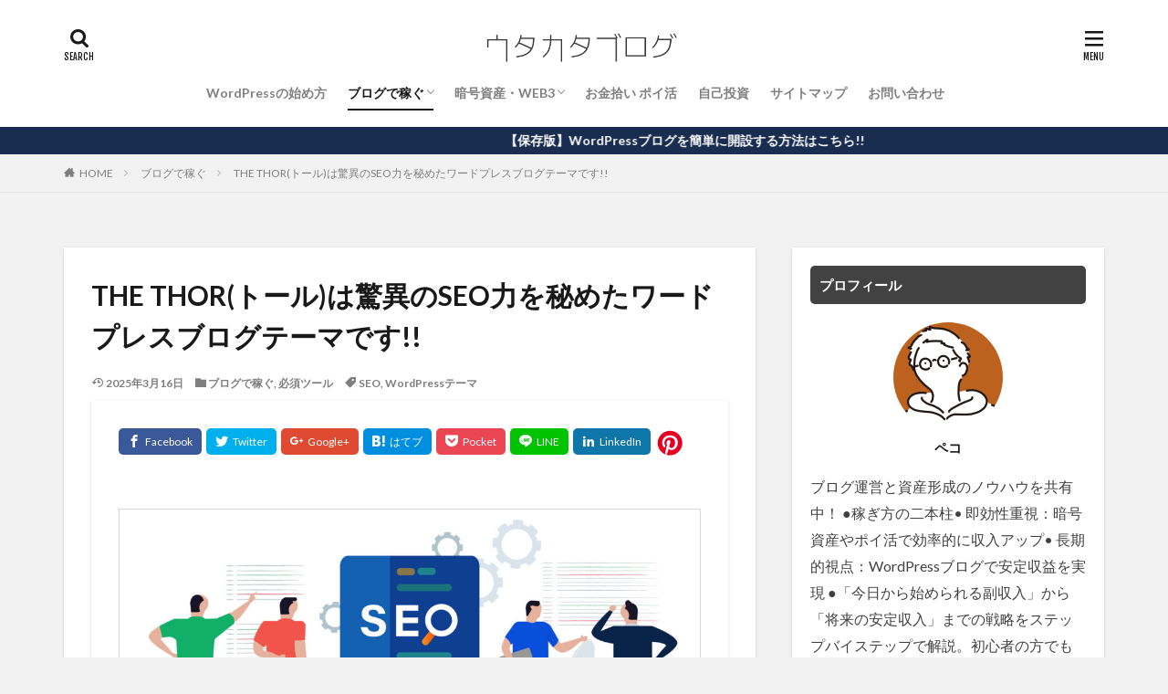

--- FILE ---
content_type: text/html; charset=UTF-8
request_url: https://memoriesto-go.com/archives/thethor-seo.html
body_size: 34514
content:
<!DOCTYPE html>

<html lang="ja" prefix="og: http://ogp.me/ns#" class="t-html 
">

<head prefix="og: http://ogp.me/ns# fb: http://ogp.me/ns/fb# article: http://ogp.me/ns/article#">
<meta charset="UTF-8">
<title>THE THOR(トール)は驚異のSEO力を秘めたワードプレスブログテーマです!!│ウタカタブログ</title>
<meta name='robots' content='max-image-preview:large' />
	<style>img:is([sizes="auto" i], [sizes^="auto," i]) { contain-intrinsic-size: 3000px 1500px }</style>
	<link rel='dns-prefetch' href='//codoc.jp' />
<link rel='dns-prefetch' href='//www.googletagmanager.com' />
<link rel='dns-prefetch' href='//pagead2.googlesyndication.com' />
<link rel='stylesheet' id='dashicons-css' href='https://memoriesto-go.com/wp-includes/css/dashicons.min.css?ver=6.8.3' type='text/css' media='all' />
<link rel='stylesheet' id='thickbox-css' href='https://memoriesto-go.com/wp-includes/js/thickbox/thickbox.css?ver=6.8.3' type='text/css' media='all' />
<link rel='stylesheet' id='wp-block-library-css' href='https://memoriesto-go.com/wp-includes/css/dist/block-library/style.min.css?ver=6.8.3' type='text/css' media='all' />
<style id='classic-theme-styles-inline-css' type='text/css'>
/*! This file is auto-generated */
.wp-block-button__link{color:#fff;background-color:#32373c;border-radius:9999px;box-shadow:none;text-decoration:none;padding:calc(.667em + 2px) calc(1.333em + 2px);font-size:1.125em}.wp-block-file__button{background:#32373c;color:#fff;text-decoration:none}
</style>
<style id='rinkerg-gutenberg-rinker-style-inline-css' type='text/css'>
.wp-block-create-block-block{background-color:#21759b;color:#fff;padding:2px}

</style>
<style id='global-styles-inline-css' type='text/css'>
:root{--wp--preset--aspect-ratio--square: 1;--wp--preset--aspect-ratio--4-3: 4/3;--wp--preset--aspect-ratio--3-4: 3/4;--wp--preset--aspect-ratio--3-2: 3/2;--wp--preset--aspect-ratio--2-3: 2/3;--wp--preset--aspect-ratio--16-9: 16/9;--wp--preset--aspect-ratio--9-16: 9/16;--wp--preset--color--black: #000000;--wp--preset--color--cyan-bluish-gray: #abb8c3;--wp--preset--color--white: #ffffff;--wp--preset--color--pale-pink: #f78da7;--wp--preset--color--vivid-red: #cf2e2e;--wp--preset--color--luminous-vivid-orange: #ff6900;--wp--preset--color--luminous-vivid-amber: #fcb900;--wp--preset--color--light-green-cyan: #7bdcb5;--wp--preset--color--vivid-green-cyan: #00d084;--wp--preset--color--pale-cyan-blue: #8ed1fc;--wp--preset--color--vivid-cyan-blue: #0693e3;--wp--preset--color--vivid-purple: #9b51e0;--wp--preset--gradient--vivid-cyan-blue-to-vivid-purple: linear-gradient(135deg,rgba(6,147,227,1) 0%,rgb(155,81,224) 100%);--wp--preset--gradient--light-green-cyan-to-vivid-green-cyan: linear-gradient(135deg,rgb(122,220,180) 0%,rgb(0,208,130) 100%);--wp--preset--gradient--luminous-vivid-amber-to-luminous-vivid-orange: linear-gradient(135deg,rgba(252,185,0,1) 0%,rgba(255,105,0,1) 100%);--wp--preset--gradient--luminous-vivid-orange-to-vivid-red: linear-gradient(135deg,rgba(255,105,0,1) 0%,rgb(207,46,46) 100%);--wp--preset--gradient--very-light-gray-to-cyan-bluish-gray: linear-gradient(135deg,rgb(238,238,238) 0%,rgb(169,184,195) 100%);--wp--preset--gradient--cool-to-warm-spectrum: linear-gradient(135deg,rgb(74,234,220) 0%,rgb(151,120,209) 20%,rgb(207,42,186) 40%,rgb(238,44,130) 60%,rgb(251,105,98) 80%,rgb(254,248,76) 100%);--wp--preset--gradient--blush-light-purple: linear-gradient(135deg,rgb(255,206,236) 0%,rgb(152,150,240) 100%);--wp--preset--gradient--blush-bordeaux: linear-gradient(135deg,rgb(254,205,165) 0%,rgb(254,45,45) 50%,rgb(107,0,62) 100%);--wp--preset--gradient--luminous-dusk: linear-gradient(135deg,rgb(255,203,112) 0%,rgb(199,81,192) 50%,rgb(65,88,208) 100%);--wp--preset--gradient--pale-ocean: linear-gradient(135deg,rgb(255,245,203) 0%,rgb(182,227,212) 50%,rgb(51,167,181) 100%);--wp--preset--gradient--electric-grass: linear-gradient(135deg,rgb(202,248,128) 0%,rgb(113,206,126) 100%);--wp--preset--gradient--midnight: linear-gradient(135deg,rgb(2,3,129) 0%,rgb(40,116,252) 100%);--wp--preset--font-size--small: 13px;--wp--preset--font-size--medium: 20px;--wp--preset--font-size--large: 36px;--wp--preset--font-size--x-large: 42px;--wp--preset--spacing--20: 0.44rem;--wp--preset--spacing--30: 0.67rem;--wp--preset--spacing--40: 1rem;--wp--preset--spacing--50: 1.5rem;--wp--preset--spacing--60: 2.25rem;--wp--preset--spacing--70: 3.38rem;--wp--preset--spacing--80: 5.06rem;--wp--preset--shadow--natural: 6px 6px 9px rgba(0, 0, 0, 0.2);--wp--preset--shadow--deep: 12px 12px 50px rgba(0, 0, 0, 0.4);--wp--preset--shadow--sharp: 6px 6px 0px rgba(0, 0, 0, 0.2);--wp--preset--shadow--outlined: 6px 6px 0px -3px rgba(255, 255, 255, 1), 6px 6px rgba(0, 0, 0, 1);--wp--preset--shadow--crisp: 6px 6px 0px rgba(0, 0, 0, 1);}:where(.is-layout-flex){gap: 0.5em;}:where(.is-layout-grid){gap: 0.5em;}body .is-layout-flex{display: flex;}.is-layout-flex{flex-wrap: wrap;align-items: center;}.is-layout-flex > :is(*, div){margin: 0;}body .is-layout-grid{display: grid;}.is-layout-grid > :is(*, div){margin: 0;}:where(.wp-block-columns.is-layout-flex){gap: 2em;}:where(.wp-block-columns.is-layout-grid){gap: 2em;}:where(.wp-block-post-template.is-layout-flex){gap: 1.25em;}:where(.wp-block-post-template.is-layout-grid){gap: 1.25em;}.has-black-color{color: var(--wp--preset--color--black) !important;}.has-cyan-bluish-gray-color{color: var(--wp--preset--color--cyan-bluish-gray) !important;}.has-white-color{color: var(--wp--preset--color--white) !important;}.has-pale-pink-color{color: var(--wp--preset--color--pale-pink) !important;}.has-vivid-red-color{color: var(--wp--preset--color--vivid-red) !important;}.has-luminous-vivid-orange-color{color: var(--wp--preset--color--luminous-vivid-orange) !important;}.has-luminous-vivid-amber-color{color: var(--wp--preset--color--luminous-vivid-amber) !important;}.has-light-green-cyan-color{color: var(--wp--preset--color--light-green-cyan) !important;}.has-vivid-green-cyan-color{color: var(--wp--preset--color--vivid-green-cyan) !important;}.has-pale-cyan-blue-color{color: var(--wp--preset--color--pale-cyan-blue) !important;}.has-vivid-cyan-blue-color{color: var(--wp--preset--color--vivid-cyan-blue) !important;}.has-vivid-purple-color{color: var(--wp--preset--color--vivid-purple) !important;}.has-black-background-color{background-color: var(--wp--preset--color--black) !important;}.has-cyan-bluish-gray-background-color{background-color: var(--wp--preset--color--cyan-bluish-gray) !important;}.has-white-background-color{background-color: var(--wp--preset--color--white) !important;}.has-pale-pink-background-color{background-color: var(--wp--preset--color--pale-pink) !important;}.has-vivid-red-background-color{background-color: var(--wp--preset--color--vivid-red) !important;}.has-luminous-vivid-orange-background-color{background-color: var(--wp--preset--color--luminous-vivid-orange) !important;}.has-luminous-vivid-amber-background-color{background-color: var(--wp--preset--color--luminous-vivid-amber) !important;}.has-light-green-cyan-background-color{background-color: var(--wp--preset--color--light-green-cyan) !important;}.has-vivid-green-cyan-background-color{background-color: var(--wp--preset--color--vivid-green-cyan) !important;}.has-pale-cyan-blue-background-color{background-color: var(--wp--preset--color--pale-cyan-blue) !important;}.has-vivid-cyan-blue-background-color{background-color: var(--wp--preset--color--vivid-cyan-blue) !important;}.has-vivid-purple-background-color{background-color: var(--wp--preset--color--vivid-purple) !important;}.has-black-border-color{border-color: var(--wp--preset--color--black) !important;}.has-cyan-bluish-gray-border-color{border-color: var(--wp--preset--color--cyan-bluish-gray) !important;}.has-white-border-color{border-color: var(--wp--preset--color--white) !important;}.has-pale-pink-border-color{border-color: var(--wp--preset--color--pale-pink) !important;}.has-vivid-red-border-color{border-color: var(--wp--preset--color--vivid-red) !important;}.has-luminous-vivid-orange-border-color{border-color: var(--wp--preset--color--luminous-vivid-orange) !important;}.has-luminous-vivid-amber-border-color{border-color: var(--wp--preset--color--luminous-vivid-amber) !important;}.has-light-green-cyan-border-color{border-color: var(--wp--preset--color--light-green-cyan) !important;}.has-vivid-green-cyan-border-color{border-color: var(--wp--preset--color--vivid-green-cyan) !important;}.has-pale-cyan-blue-border-color{border-color: var(--wp--preset--color--pale-cyan-blue) !important;}.has-vivid-cyan-blue-border-color{border-color: var(--wp--preset--color--vivid-cyan-blue) !important;}.has-vivid-purple-border-color{border-color: var(--wp--preset--color--vivid-purple) !important;}.has-vivid-cyan-blue-to-vivid-purple-gradient-background{background: var(--wp--preset--gradient--vivid-cyan-blue-to-vivid-purple) !important;}.has-light-green-cyan-to-vivid-green-cyan-gradient-background{background: var(--wp--preset--gradient--light-green-cyan-to-vivid-green-cyan) !important;}.has-luminous-vivid-amber-to-luminous-vivid-orange-gradient-background{background: var(--wp--preset--gradient--luminous-vivid-amber-to-luminous-vivid-orange) !important;}.has-luminous-vivid-orange-to-vivid-red-gradient-background{background: var(--wp--preset--gradient--luminous-vivid-orange-to-vivid-red) !important;}.has-very-light-gray-to-cyan-bluish-gray-gradient-background{background: var(--wp--preset--gradient--very-light-gray-to-cyan-bluish-gray) !important;}.has-cool-to-warm-spectrum-gradient-background{background: var(--wp--preset--gradient--cool-to-warm-spectrum) !important;}.has-blush-light-purple-gradient-background{background: var(--wp--preset--gradient--blush-light-purple) !important;}.has-blush-bordeaux-gradient-background{background: var(--wp--preset--gradient--blush-bordeaux) !important;}.has-luminous-dusk-gradient-background{background: var(--wp--preset--gradient--luminous-dusk) !important;}.has-pale-ocean-gradient-background{background: var(--wp--preset--gradient--pale-ocean) !important;}.has-electric-grass-gradient-background{background: var(--wp--preset--gradient--electric-grass) !important;}.has-midnight-gradient-background{background: var(--wp--preset--gradient--midnight) !important;}.has-small-font-size{font-size: var(--wp--preset--font-size--small) !important;}.has-medium-font-size{font-size: var(--wp--preset--font-size--medium) !important;}.has-large-font-size{font-size: var(--wp--preset--font-size--large) !important;}.has-x-large-font-size{font-size: var(--wp--preset--font-size--x-large) !important;}
:where(.wp-block-post-template.is-layout-flex){gap: 1.25em;}:where(.wp-block-post-template.is-layout-grid){gap: 1.25em;}
:where(.wp-block-columns.is-layout-flex){gap: 2em;}:where(.wp-block-columns.is-layout-grid){gap: 2em;}
:root :where(.wp-block-pullquote){font-size: 1.5em;line-height: 1.6;}
</style>
<link rel='stylesheet' id='amazonjs-css' href='https://memoriesto-go.com/wp-content/plugins/amazonjs/css/amazonjs.css?ver=0.10' type='text/css' media='all' />
<script type="text/javascript" src="https://memoriesto-go.com/wp-includes/js/jquery/jquery.min.js?ver=3.7.1" id="jquery-core-js"></script>
<script type="text/javascript" src="https://memoriesto-go.com/wp-includes/js/jquery/jquery-migrate.min.js?ver=3.4.1" id="jquery-migrate-js"></script>
<script type="text/javascript"  src="https://codoc.jp/js/cms.js?ver=6.8.3" id="codoc-injector-js-js"  data-css="rainbow"  data-usercode="CV5H3pT0ew" defer></script>
<script type="text/javascript" src="https://memoriesto-go.com/wp-content/plugins/yyi-rinker/js/event-tracking.js?v=1.11.1" id="yyi_rinker_event_tracking_script-js"></script>
<link rel="https://api.w.org/" href="https://memoriesto-go.com/wp-json/" /><link rel="alternate" title="JSON" type="application/json" href="https://memoriesto-go.com/wp-json/wp/v2/posts/8895" /><link rel="alternate" title="oEmbed (JSON)" type="application/json+oembed" href="https://memoriesto-go.com/wp-json/oembed/1.0/embed?url=https%3A%2F%2Fmemoriesto-go.com%2Farchives%2Fthethor-seo.html" />
<link rel="alternate" title="oEmbed (XML)" type="text/xml+oembed" href="https://memoriesto-go.com/wp-json/oembed/1.0/embed?url=https%3A%2F%2Fmemoriesto-go.com%2Farchives%2Fthethor-seo.html&#038;format=xml" />
<meta name="generator" content="Site Kit by Google 1.168.0" /><script type="text/javascript" language="javascript">
    var vc_pid = "886282419";
</script><script type="text/javascript" src="//aml.valuecommerce.com/vcdal.js" async></script><style>
.yyi-rinker-images {
    display: flex;
    justify-content: center;
    align-items: center;
    position: relative;

}
div.yyi-rinker-image img.yyi-rinker-main-img.hidden {
    display: none;
}

.yyi-rinker-images-arrow {
    cursor: pointer;
    position: absolute;
    top: 50%;
    display: block;
    margin-top: -11px;
    opacity: 0.6;
    width: 22px;
}

.yyi-rinker-images-arrow-left{
    left: -10px;
}
.yyi-rinker-images-arrow-right{
    right: -10px;
}

.yyi-rinker-images-arrow-left.hidden {
    display: none;
}

.yyi-rinker-images-arrow-right.hidden {
    display: none;
}
div.yyi-rinker-contents.yyi-rinker-design-tate  div.yyi-rinker-box{
    flex-direction: column;
}

div.yyi-rinker-contents.yyi-rinker-design-slim div.yyi-rinker-box .yyi-rinker-links {
    flex-direction: column;
}

div.yyi-rinker-contents.yyi-rinker-design-slim div.yyi-rinker-info {
    width: 100%;
}

div.yyi-rinker-contents.yyi-rinker-design-slim .yyi-rinker-title {
    text-align: center;
}

div.yyi-rinker-contents.yyi-rinker-design-slim .yyi-rinker-links {
    text-align: center;
}
div.yyi-rinker-contents.yyi-rinker-design-slim .yyi-rinker-image {
    margin: auto;
}

div.yyi-rinker-contents.yyi-rinker-design-slim div.yyi-rinker-info ul.yyi-rinker-links li {
	align-self: stretch;
}
div.yyi-rinker-contents.yyi-rinker-design-slim div.yyi-rinker-box div.yyi-rinker-info {
	padding: 0;
}
div.yyi-rinker-contents.yyi-rinker-design-slim div.yyi-rinker-box {
	flex-direction: column;
	padding: 14px 5px 0;
}

.yyi-rinker-design-slim div.yyi-rinker-box div.yyi-rinker-info {
	text-align: center;
}

.yyi-rinker-design-slim div.price-box span.price {
	display: block;
}

div.yyi-rinker-contents.yyi-rinker-design-slim div.yyi-rinker-info div.yyi-rinker-title a{
	font-size:16px;
}

div.yyi-rinker-contents.yyi-rinker-design-slim ul.yyi-rinker-links li.amazonkindlelink:before,  div.yyi-rinker-contents.yyi-rinker-design-slim ul.yyi-rinker-links li.amazonlink:before,  div.yyi-rinker-contents.yyi-rinker-design-slim ul.yyi-rinker-links li.rakutenlink:before, div.yyi-rinker-contents.yyi-rinker-design-slim ul.yyi-rinker-links li.yahoolink:before, div.yyi-rinker-contents.yyi-rinker-design-slim ul.yyi-rinker-links li.mercarilink:before {
	font-size:12px;
}

div.yyi-rinker-contents.yyi-rinker-design-slim ul.yyi-rinker-links li a {
	font-size: 13px;
}
.entry-content ul.yyi-rinker-links li {
	padding: 0;
}

div.yyi-rinker-contents .yyi-rinker-attention.attention_desing_right_ribbon {
    width: 89px;
    height: 91px;
    position: absolute;
    top: -1px;
    right: -1px;
    left: auto;
    overflow: hidden;
}

div.yyi-rinker-contents .yyi-rinker-attention.attention_desing_right_ribbon span {
    display: inline-block;
    width: 146px;
    position: absolute;
    padding: 4px 0;
    left: -13px;
    top: 12px;
    text-align: center;
    font-size: 12px;
    line-height: 24px;
    -webkit-transform: rotate(45deg);
    transform: rotate(45deg);
    box-shadow: 0 1px 3px rgba(0, 0, 0, 0.2);
}

div.yyi-rinker-contents .yyi-rinker-attention.attention_desing_right_ribbon {
    background: none;
}
.yyi-rinker-attention.attention_desing_right_ribbon .yyi-rinker-attention-after,
.yyi-rinker-attention.attention_desing_right_ribbon .yyi-rinker-attention-before{
display:none;
}
div.yyi-rinker-use-right_ribbon div.yyi-rinker-title {
    margin-right: 2rem;
}

.yyi-rinker-design-slim div.yyi-rinker-info ul.yyi-rinker-links li {
	width: 100%;
	margin-bottom: 10px;
}
 .yyi-rinker-design-slim ul.yyi-rinker-links a.yyi-rinker-link {
	padding: 10px 24px;
}

/** ver1.9.2 以降追加 **/
.yyi-rinker-contents .yyi-rinker-info {
    padding-left: 10px;
}
.yyi-rinker-img-s .yyi-rinker-image .yyi-rinker-images img{
    max-height: 75px;
}
.yyi-rinker-img-m .yyi-rinker-image .yyi-rinker-images img{
    max-height: 175px;
}
.yyi-rinker-img-l .yyi-rinker-image .yyi-rinker-images img{
    max-height: 200px;
}
div.yyi-rinker-contents div.yyi-rinker-image {
    flex-direction: column;
    align-items: center;
}
div.yyi-rinker-contents ul.yyi-rinker-thumbnails {
    display: flex;
    flex-direction: row;
    flex-wrap : wrap;
    list-style: none;
    border:none;
    padding: 0;
    margin: 5px 0;
}
div.yyi-rinker-contents ul.yyi-rinker-thumbnails li{
    cursor: pointer;
    height: 32px;
    text-align: center;
    vertical-align: middle;
    width: 32px;
    border:none;
    padding: 0;
    margin: 0;
    box-sizing: content-box;
}
div.yyi-rinker-contents ul.yyi-rinker-thumbnails li img {
    vertical-align: middle;
}

div.yyi-rinker-contents ul.yyi-rinker-thumbnails li {
    border: 1px solid #fff;
}
div.yyi-rinker-contents ul.yyi-rinker-thumbnails li.thumb-active {
    border: 1px solid #eee;
}

/* ここから　mini */
div.yyi-rinker-contents.yyi-rinker-design-mini {
    border: none;
    box-shadow: none;
    background-color: transparent;
}

/* ボタン非表示 */
.yyi-rinker-design-mini div.yyi-rinker-info ul.yyi-rinker-links,
.yyi-rinker-design-mini div.yyi-rinker-info .brand,
.yyi-rinker-design-mini div.yyi-rinker-info .price-box {
    display: none;
}

div.yyi-rinker-contents.yyi-rinker-design-mini .credit-box{
    text-align: right;
}

div.yyi-rinker-contents.yyi-rinker-design-mini div.yyi-rinker-info {
    width:100%;
}
.yyi-rinker-design-mini div.yyi-rinker-info div.yyi-rinker-title {
    line-height: 1.2;
    min-height: 2.4em;
    margin-bottom: 0;
}
.yyi-rinker-design-mini div.yyi-rinker-info div.yyi-rinker-title a {
    font-size: 12px;
    text-decoration: none;
    text-decoration: underline;
}
div.yyi-rinker-contents.yyi-rinker-design-mini {
    position: relative;
    max-width: 100%;
    border: none;
    border-radius: 12px;
    box-shadow: 0 1px 6px rgb(0 0 0 / 12%);
    background-color: #fff;
}

div.yyi-rinker-contents.yyi-rinker-design-mini div.yyi-rinker-box {
    border: none;
}

.yyi-rinker-design-mini div.yyi-rinker-image {
    width: 60px;
    min-width: 60px;

}
div.yyi-rinker-design-mini div.yyi-rinker-image img.yyi-rinker-main-img{
    max-height: 3.6em;
}
.yyi-rinker-design-mini div.yyi-rinker-detail div.credit-box {
    font-size: 10px;
}
.yyi-rinker-design-mini div.yyi-rinker-detail div.brand,
.yyi-rinker-design-mini div.yyi-rinker-detail div.price-box {
    font-size: 10px;
}
.yyi-rinker-design-mini div.yyi-rinker-info div.yyi-rinker-detail {
    padding: 0;
}
.yyi-rinker-design-mini div.yyi-rinker-detail div:not(:last-child) {
    padding-bottom: 0;
}
.yyi-rinker-design-mini div.yyi-rinker-box div.yyi-rinker-image a {
    margin-bottom: 16px;
}
@media (min-width: 768px){
    div.yyi-rinker-contents.yyi-rinker-design-mini div.yyi-rinker-box {
        padding: 12px;
    }
    .yyi-rinker-design-mini div.yyi-rinker-box div.yyi-rinker-info {
        justify-content: center;
        padding-left: 24px;
    }
}
@media (max-width: 767px){
    div.yyi-rinker-contents.yyi-rinker-design-mini {
        max-width:100%;
    }
    div.yyi-rinker-contents.yyi-rinker-design-mini div.yyi-rinker-box {
        flex-direction: row;
        padding: 12px;
    }
    .yyi-rinker-design-mini div.yyi-rinker-box div.yyi-rinker-info {
        justify-content: center;
        margin-bottom: 16px;
        padding-left: 16px;
        text-align: left;
    }
}
/* 1.9.5以降 */
div.yyi-rinker-contents {
    position: relative;
    overflow: visible;
}
div.yyi-rinker-contents .yyi-rinker-attention {
    display: inline;
    line-height: 30px;
    position: absolute;
    top: -10px;
    left: -9px;
    min-width: 60px;
    padding: 0;
    height: 30px;
    text-align: center;
    font-weight: 600;
    color: #ffffff;
    background: #fea724;
    z-index: 10;
}

div.yyi-rinker-contents .yyi-rinker-attention span{
    padding: 0 15px;
}

.yyi-rinker-attention-before, .yyi-rinker-attention-after {
	display: inline;
    position: absolute;
    content: '';
}

.yyi-rinker-attention-before {
    bottom: -8px;
    left: 0.1px;
    width: 0;
    height: 0;
    border-top: 9px solid;
    border-top-color: inherit;
    border-left: 9px solid transparent;
    z-index: 1;
}

.yyi-rinker-attention-after {
    top: 0;
    right: -14.5px;
    width: 0;
    height: 0;
    border-top: 15px solid transparent;
    border-bottom: 15px solid transparent;
    border-left: 15px solid;
    border-left-color: inherit;
}

div.yyi-rinker-contents .yyi-rinker-attention.attention_desing_circle{
    display: flex;
    position: absolute;
 	top: -20px;
    left: -20px;
    width: 60px;
    height: 60px;
    min-width: auto;
    min-height: auto;
    justify-content: center;
    align-items: center;
    border-radius: 50%;
    color: #fff;
    background: #fea724;
    font-weight: 600;
    font-size: 17px;
}

div.yyi-rinker-contents.yyi-rinker-design-mini .yyi-rinker-attention.attention_desing_circle{
    top: -18px;
    left: -18px;
    width: 36px;
    height: 36px;
    font-size: 12px;
}


div.yyi-rinker-contents .yyi-rinker-attention.attention_desing_circle{
}

div.yyi-rinker-contents .yyi-rinker-attention.attention_desing_circle span {
	padding: 0;
}

div.yyi-rinker-contents .yyi-rinker-attention.attention_desing_circle .yyi-rinker-attention-after,
div.yyi-rinker-contents .yyi-rinker-attention.attention_desing_circle .yyi-rinker-attention-before{
	display: none;
}

</style><link rel="alternate" type="application/rss+xml" title="ウタカタブログ &raquo; フィード" href="https://memoriesto-go.com/feed" />
<link class="css-async" rel href="https://memoriesto-go.com/wp-content/themes/the-thor/css/icon.min.css">
<link class="css-async" rel href="https://fonts.googleapis.com/css?family=Lato:100,300,400,700,900">
<link class="css-async" rel href="https://fonts.googleapis.com/css?family=Fjalla+One">
<link rel="stylesheet" href="https://fonts.googleapis.com/css?family=Noto+Sans+JP:100,200,300,400,500,600,700,800,900">
<link rel="stylesheet" href="https://memoriesto-go.com/wp-content/themes/the-thor/style.min.css">
<link class="css-async" rel href="https://memoriesto-go.com/wp-content/themes/the-thor-child/style-user.css?1650467171">
<link rel="canonical" href="https://memoriesto-go.com/archives/thethor-seo.html" />
<script src="https://ajax.googleapis.com/ajax/libs/jquery/1.12.4/jquery.min.js"></script>
<meta http-equiv="X-UA-Compatible" content="IE=edge">
<meta name="viewport" content="width=device-width, initial-scale=1, viewport-fit=cover"/>
<script>
(function(i,s,o,g,r,a,m){i['GoogleAnalyticsObject']=r;i[r]=i[r]||function(){
(i[r].q=i[r].q||[]).push(arguments)},i[r].l=1*new Date();a=s.createElement(o),
m=s.getElementsByTagName(o)[0];a.async=1;a.src=g;m.parentNode.insertBefore(a,m)
})(window,document,'script','https://www.google-analytics.com/analytics.js','ga');

ga('create', 'GTM-WKQCSJC', 'auto');
ga('send', 'pageview');
</script>
<style>
.widget.widget_nav_menu ul.menu{border-color: rgba(59,164,191,0.15);}.widget.widget_nav_menu ul.menu li{border-color: rgba(59,164,191,0.75);}.widget.widget_nav_menu ul.menu .sub-menu li{border-color: rgba(59,164,191,0.15);}.widget.widget_nav_menu ul.menu .sub-menu li .sub-menu li:first-child{border-color: rgba(59,164,191,0.15);}.widget.widget_nav_menu ul.menu li a:hover{background-color: rgba(59,164,191,0.75);}.widget.widget_nav_menu ul.menu .current-menu-item > a{background-color: rgba(59,164,191,0.75);}.widget.widget_nav_menu ul.menu li .sub-menu li a:before {color:#3ba4bf;}.widget.widget_nav_menu ul.menu li a{background-color:#3ba4bf;}.widget.widget_nav_menu ul.menu .sub-menu a:hover{color:#3ba4bf;}.widget.widget_nav_menu ul.menu .sub-menu .current-menu-item a{color:#3ba4bf;}.widget.widget_categories ul{border-color: rgba(59,164,191,0.15);}.widget.widget_categories ul li{border-color: rgba(59,164,191,0.75);}.widget.widget_categories ul .children li{border-color: rgba(59,164,191,0.15);}.widget.widget_categories ul .children li .children li:first-child{border-color: rgba(59,164,191,0.15);}.widget.widget_categories ul li a:hover{background-color: rgba(59,164,191,0.75);}.widget.widget_categories ul .current-menu-item > a{background-color: rgba(59,164,191,0.75);}.widget.widget_categories ul li .children li a:before {color:#3ba4bf;}.widget.widget_categories ul li a{background-color:#3ba4bf;}.widget.widget_categories ul .children a:hover{color:#3ba4bf;}.widget.widget_categories ul .children .current-menu-item a{color:#3ba4bf;}.widgetSearch__input:hover{border-color:#3ba4bf;}.widgetCatTitle{background-color:#3ba4bf;}.widgetCatTitle__inner{background-color:#3ba4bf;}.widgetSearch__submit:hover{background-color:#3ba4bf;}.widgetProfile__sns{background-color:#3ba4bf;}.widget.widget_calendar .calendar_wrap tbody a:hover{background-color:#3ba4bf;}.widget ul li a:hover{color:#3ba4bf;}.widget.widget_rss .rsswidget:hover{color:#3ba4bf;}.widget.widget_tag_cloud a:hover{background-color:#3ba4bf;}.widget select:hover{border-color:#3ba4bf;}.widgetSearch__checkLabel:hover:after{border-color:#3ba4bf;}.widgetSearch__check:checked .widgetSearch__checkLabel:before, .widgetSearch__check:checked + .widgetSearch__checkLabel:before{border-color:#3ba4bf;}.widgetTab__item.current{border-top-color:#3ba4bf;}.widgetTab__item:hover{border-top-color:#3ba4bf;}.searchHead__title{background-color:#3ba4bf;}.searchHead__submit:hover{color:#3ba4bf;}.menuBtn__close:hover{color:#3ba4bf;}.menuBtn__link:hover{color:#3ba4bf;}@media only screen and (min-width: 992px){.menuBtn__link {background-color:#3ba4bf;}}.t-headerCenter .menuBtn__link:hover{color:#3ba4bf;}.searchBtn__close:hover{color:#3ba4bf;}.searchBtn__link:hover{color:#3ba4bf;}.breadcrumb__item a:hover{color:#3ba4bf;}.pager__item{color:#3ba4bf;}.pager__item:hover, .pager__item-current{background-color:#3ba4bf; color:#fff;}.page-numbers{color:#3ba4bf;}.page-numbers:hover, .page-numbers.current{background-color:#3ba4bf; color:#fff;}.pagePager__item{color:#3ba4bf;}.pagePager__item:hover, .pagePager__item-current{background-color:#3ba4bf; color:#fff;}.heading a:hover{color:#3ba4bf;}.eyecatch__cat{background-color:#3ba4bf;}.the__category{background-color:#3ba4bf;}.dateList__item a:hover{color:#3ba4bf;}.controllerFooter__item:last-child{background-color:#3ba4bf;}.controllerFooter__close{background-color:#3ba4bf;}.bottomFooter__topBtn{background-color:#3ba4bf;}.mask-color{background-color:#3ba4bf;}.mask-colorgray{background-color:#3ba4bf;}.pickup3__item{background-color:#3ba4bf;}.categoryBox__title{color:#3ba4bf;}.comments__list .comment-meta{background-color:#3ba4bf;}.comment-respond .submit{background-color:#3ba4bf;}.prevNext__pop{background-color:#3ba4bf;}.swiper-pagination-bullet-active{background-color:#3ba4bf;}.swiper-slider .swiper-button-next, .swiper-slider .swiper-container-rtl .swiper-button-prev, .swiper-slider .swiper-button-prev, .swiper-slider .swiper-container-rtl .swiper-button-next	{background-color:#3ba4bf;}body{background:#f2f2f2;}.infoHead{background-color:#192d51;}.snsFooter{background-color:#3ba4bf}.widget-main .heading.heading-widget{background-color:#515151}.widget-main .heading.heading-widgetsimple{background-color:#515151}.widget-main .heading.heading-widgetsimplewide{background-color:#515151}.widget-main .heading.heading-widgetwide{background-color:#515151}.widget-main .heading.heading-widgetbottom:before{border-color:#515151}.widget-main .heading.heading-widgetborder{border-color:#515151}.widget-main .heading.heading-widgetborder::before,.widget-main .heading.heading-widgetborder::after{background-color:#515151}.widget-side .heading.heading-widget{background-color:#424242}.widget-side .heading.heading-widgetsimple{background-color:#424242}.widget-side .heading.heading-widgetsimplewide{background-color:#424242}.widget-side .heading.heading-widgetwide{background-color:#424242}.widget-side .heading.heading-widgetbottom:before{border-color:#424242}.widget-side .heading.heading-widgetborder{border-color:#424242}.widget-side .heading.heading-widgetborder::before,.widget-side .heading.heading-widgetborder::after{background-color:#424242}.widget-foot .heading.heading-widget{background-color:#424242}.widget-foot .heading.heading-widgetsimple{background-color:#424242}.widget-foot .heading.heading-widgetsimplewide{background-color:#424242}.widget-foot .heading.heading-widgetwide{background-color:#424242}.widget-foot .heading.heading-widgetbottom:before{border-color:#424242}.widget-foot .heading.heading-widgetborder{border-color:#424242}.widget-foot .heading.heading-widgetborder::before,.widget-foot .heading.heading-widgetborder::after{background-color:#424242}.widget-menu .heading.heading-widget{background-color:#3ba4bf}.widget-menu .heading.heading-widgetsimple{background-color:#3ba4bf}.widget-menu .heading.heading-widgetsimplewide{background-color:#3ba4bf}.widget-menu .heading.heading-widgetwide{background-color:#3ba4bf}.widget-menu .heading.heading-widgetbottom:before{border-color:#3ba4bf}.widget-menu .heading.heading-widgetborder{border-color:#3ba4bf}.widget-menu .heading.heading-widgetborder::before,.widget-menu .heading.heading-widgetborder::after{background-color:#3ba4bf}@media only screen and (min-width: 768px){.still {height: 600px;}}.still.still-movie .still__box{background-image:url(https://memoriesto-go.com/wp-content/uploads/2022/04/two-girls-1828539-768x512.jpg);}@media only screen and (min-width: 768px){.still.still-movie .still__box{background-image:url(https://memoriesto-go.com/wp-content/uploads/2022/04/two-girls-1828539.jpg);}}.rankingBox__bg{background-color:#3ba4bf}.the__ribbon{background-color:#bc3531}.the__ribbon:after{border-left-color:#bc3531; border-right-color:#bc3531}.eyecatch__link.eyecatch__link-mask:hover::after{content: "READ MORE";}.eyecatch__link.eyecatch__link-maskzoom:hover::after{content: "READ MORE";}.eyecatch__link.eyecatch__link-maskzoomrotate:hover::after{content: "READ MORE";}.content .balloon .balloon__img-left div {background-image:url("https://memoriesto-go.com/wp-content/uploads/2023/09/tatsurosaeki0810ppy様_アイコンイラスト-2.png");}.content .balloon .balloon__img-right div {background-image:url("https://memoriesto-go.com/wp-content/uploads/2020/03/スクリーンショット-2020-03-03-19.17.28.png");}.cc-ft219{color:#3ba4bf;}.cc-hv219:hover{color:#3ba4bf;}.cc-bg219{background-color:#3ba4bf;}.cc-br219{border-color:#3ba4bf;}.postcta-bg{background-color:#3970a2}.content .afTagBox__btnDetail{background-color:#115588;}.widget .widgetAfTag__btnDetail{background-color:#115588;}.content .afTagBox__btnAf{background-color:#115588;}.widget .widgetAfTag__btnAf{background-color:#115588;}.content a{color:#3ba4bf;}.phrase a{color:#3ba4bf;}.content .sitemap li a:hover{color:#3ba4bf;}.content h2 a:hover,.content h3 a:hover,.content h4 a:hover,.content h5 a:hover{color:#3ba4bf;}.content ul.menu li a:hover{color:#3ba4bf;}.content .es-LiconBox:before{background-color:#a83f3f;}.content .es-LiconCircle:before{background-color:#a83f3f;}.content .es-BTiconBox:before{background-color:#a83f3f;}.content .es-BTiconCircle:before{background-color:#a83f3f;}.content .es-BiconObi{border-color:#a83f3f;}.content .es-BiconCorner:before{background-color:#a83f3f;}.content .es-BiconCircle:before{background-color:#a83f3f;}.content .es-BmarkHatena::before{background-color:#005293;}.content .es-BmarkExcl::before{background-color:#b60105;}.content .es-BmarkQ::before{background-color:#005293;}.content .es-BmarkQ::after{border-top-color:#005293;}.content .es-BmarkA::before{color:#b60105;}.content .es-BsubTradi::before{color:#ffffff;background-color:#b60105;border-color:#b60105;}.btn__link-primary{color:#ffffff; background-color:#0d53a3;}.content .btn__link-primary{color:#ffffff; background-color:#0d53a3;}.searchBtn__contentInner .btn__link-search{color:#ffffff; background-color:#0d53a3;}.btn__link-secondary{color:#ffffff; background-color:#b2384e;}.content .btn__link-secondary{color:#ffffff; background-color:#b2384e;}.btn__link-search{color:#ffffff; background-color:#b2384e;}.btn__link-normal{color:#b2384e;}.content .btn__link-normal{color:#b2384e;}.btn__link-normal:hover{background-color:#b2384e;}.content .btn__link-normal:hover{background-color:#b2384e;}.comments__list .comment-reply-link{color:#b2384e;}.comments__list .comment-reply-link:hover{background-color:#b2384e;}@media only screen and (min-width: 992px){.subNavi__link-pickup{color:#b2384e;}}@media only screen and (min-width: 992px){.subNavi__link-pickup:hover{background-color:#b2384e;}}.partsH2-13 h2{color:#191919; border-left-color:#4682b4; border-bottom-color:#4682b4;}.partsH3-25 h3{color:#ffffff; background-color:#4682b4;}.partsH3-25 h3::after{border-top-color:#4682b4;}.partsH4-61 h4{color:#191919;}.partsH4-61 h4::after{background-color:#4682b4;}.content h5{color:#191919}.content ul > li::before{color:#a83f3f;}.content ul{color:#191919;}.content ol > li::before{color:#a83f3f; border-color:#a83f3f;}.content ol > li > ol > li::before{background-color:#a83f3f; border-color:#a83f3f;}.content ol > li > ol > li > ol > li::before{color:#a83f3f; border-color:#a83f3f;}.content ol{color:#191919;}.content .balloon .balloon__text{color:#161612; background-color:#e6e6fa;}.content .balloon .balloon__text-left:before{border-left-color:#e6e6fa;}.content .balloon .balloon__text-right:before{border-right-color:#e6e6fa;}.content .balloon-boder .balloon__text{color:#161612; background-color:#ffffff;  border-color:#d8d8d8;}.content .balloon-boder .balloon__text-left:before{border-left-color:#d8d8d8;}.content .balloon-boder .balloon__text-left:after{border-left-color:#ffffff;}.content .balloon-boder .balloon__text-right:before{border-right-color:#d8d8d8;}.content .balloon-boder .balloon__text-right:after{border-right-color:#ffffff;}.content blockquote{color:#191919; background-color:#f2f2f2;}.content blockquote::before{color:#d8d8d8;}.content table{color:#191919; border-top-color:#000000; border-left-color:#000000;}.content table th{background:#7f7f7f; color:#ffffff; ;border-right-color:#000000; border-bottom-color:#000000;}.content table td{background:#ffffff; ;border-right-color:#000000; border-bottom-color:#000000;}.content table tr:nth-child(odd) td{background-color:#f2f2f2;}
</style>

<!-- Site Kit が追加した Google AdSense メタタグ -->
<meta name="google-adsense-platform-account" content="ca-host-pub-2644536267352236">
<meta name="google-adsense-platform-domain" content="sitekit.withgoogle.com">
<!-- Site Kit が追加した End Google AdSense メタタグ -->

<!-- Google AdSense スニペット (Site Kit が追加) -->
<script type="text/javascript" async="async" src="https://pagead2.googlesyndication.com/pagead/js/adsbygoogle.js?client=ca-pub-9020007099072913&amp;host=ca-host-pub-2644536267352236" crossorigin="anonymous"></script>

<!-- (ここまで) Google AdSense スニペット (Site Kit が追加) -->
<script data-ad-client="ca-pub-9020007099072913" async src="https://pagead2.googlesyndication.com/pagead/js/adsbygoogle.js"></script><link rel="icon" href="https://memoriesto-go.com/wp-content/uploads/2022/04/cropped-IMG_3544-scaled-1-32x32.jpg" sizes="32x32" />
<link rel="icon" href="https://memoriesto-go.com/wp-content/uploads/2022/04/cropped-IMG_3544-scaled-1-192x192.jpg" sizes="192x192" />
<link rel="apple-touch-icon" href="https://memoriesto-go.com/wp-content/uploads/2022/04/cropped-IMG_3544-scaled-1-180x180.jpg" />
<meta name="msapplication-TileImage" content="https://memoriesto-go.com/wp-content/uploads/2022/04/cropped-IMG_3544-scaled-1-270x270.jpg" />
		<style type="text/css" id="wp-custom-css">
			/* 太字 */
.huto{ font-weight: bold; }

/* マーカーの位置 */
[class^="marker-"] {
	display: inline;
	padding-bottom: 2px;
}

/* スマホの画面の左右の余白を消す */
@media only screen and (max-width: 480px){
	.l-wrapper {
	margin: 40px 0px;
	}
}

/* 文字サイズ */
p { font-size:16px;}


/*サイトカードのカスタマイズ*/
.content .sitecard{
padding:25px; 
box-shadow: 0 1px 2px 0 rgba(0,0,0,0.15);
border-radius: 7px;
}
.content .sitecard__subtitle {
padding: 3px 10px;
background: rgba(255,148,61,0.8);
border-radius:0 0 7px 0;
}
.content .sitecard__contents {
margin-top: 2rem;
}
.content .sitecard__contents .phrase {
display: none;
}
.content .sitecard .eyecatch {
margin-top: 0;
max-width: 120px;
}
.sitecard__contents .heading-secondary a {
font-size: 1.6rem;
margin-top: 5px;
}

@media only screen and (min-width: 992px){
.content .sitecard {
max-width: 80%;
margin: 2rem auto;
}
}

/*アイキャッチ角丸*/
.eyecatch {
    border-radius: 8px;

}

/*ピックアップ記事角丸*/
.pickup3__item {
	border-radius: 8px;

}

/*目次目次*/
.content .outline{
position:relative;
width:90%;
margin:0 auto;
display:block;
background:#f3f3f2;
border-right:none;
border-left:none;
border-bottom:none;
border-top:solid 6px #444;
}
.content .outline__item{
background:#f3f3f2;
}
.outline__title:before{
display:inline-block;
font-family: "icomoon";
content: "\ea51";
margin-right:5px;
background: #444;
width:40px;
height:40px;
text-align:center;
border-radius:50%;
padding-top:4px;
color:#fff;
}
.content .outline__number{
font-size:15px;
color:#444;
}
.outline__title{
color:#444;
font-weight:bold;
font-size:18px;
}
.content .outline__toggle:checked + .outline__switch::before {
content: "［閉じる］";
font-size:17px;
margin-left:-10px;
color:#444;
}
.content .outline__toggle:checked + .outline__switch + .outline__list {
margin-top: 1rem;
background:initial;
}
.content .outline__switch::before {
content: "［開く ］";
border: 0;
margin-left:-10px;
color:#444;
font-size:17px;
}

/*=================================================================================
	カエレバ・ヨメレバ・トマレバ
=================================================================================*/

.cstmreba {
	width:98%;
	height:auto;
	margin:36px auto;
	font-family:'Lucida Grande','Hiragino Kaku Gothic ProN',Helvetica, Meiryo, sans-serif;
	line-height: 1.5;
	word-wrap: break-word;
	box-sizing: border-box;
	display: block;
}
/* WordPressで自動挿入されるPタグの余白を対処 */
.cstmreba p {
	margin: 0;
	padding: 0;
}
.cstmreba a {
	transition: 0.8s ;
	color:#285EFF; /* テキストリンクカラー */
}
.cstmreba a:hover {
	color:#FFCA28; /* テキストリンクカラー(マウスオーバー時) */
}
.cstmreba .booklink-box,
.cstmreba .kaerebalink-box,
.cstmreba .tomarebalink-box {
	width: 100%;
	background-color: #fafafa; /* 全体の背景カラー */
	overflow: hidden;
	border-radius: 0px;
	box-sizing: border-box;
	padding: 12px 8px;
	box-shadow: 0px 2px 5px 0 rgba(0,0,0,.26);
}
/* サムネイル画像ボックス */
.cstmreba .booklink-image,
.cstmreba .kaerebalink-image,
.cstmreba .tomarebalink-image {
	width:150px;
	float:left;
	margin:0 14px 0 0;
	text-align: center;
	background: #fff;
}
.cstmreba .booklink-image a,
.cstmreba .kaerebalink-image a,
.cstmreba .tomarebalink-image a {
	width:100%;
	display:block;
}
.cstmreba .booklink-image a img,
.cstmreba .kaerebalink-image a img,
.cstmreba .tomarebalink-image a img {
	margin:0 ;
	padding: 0;
	text-align:center;
	background: #fff;
}
.cstmreba .booklink-info,.cstmreba .kaerebalink-info,.cstmreba .tomarebalink-info {
	overflow:hidden;
	line-height:170%;
	color: #333;
}
/* infoボックス内リンク下線非表示 */
.cstmreba .booklink-info a,
.cstmreba .kaerebalink-info a,
.cstmreba .tomarebalink-info a {
	text-decoration: none;
}
/* 作品・商品・ホテル名 リンク */
.cstmreba .booklink-name>a,
.cstmreba .kaerebalink-name>a,
.cstmreba .tomarebalink-name>a {
	border-bottom: 1px solid ;
	font-size:16px;
}
/* powered by */
.cstmreba .booklink-powered-date,
.cstmreba .kaerebalink-powered-date,
.cstmreba .tomarebalink-powered-date {
	font-size:10px;
	line-height:150%;
}
.cstmreba .booklink-powered-date a,
.cstmreba .kaerebalink-powered-date a,
.cstmreba .tomarebalink-powered-date a {
	color:#333;
	border-bottom: none ;
}
.cstmreba .booklink-powered-date a:hover,
.cstmreba .kaerebalink-powered-date a:hover,
.cstmreba .tomarebalink-powered-date a:hover {
	color:#333;
	border-bottom: 1px solid #333 ;
}
/* 著者・住所 */
.cstmreba .booklink-detail,.cstmreba .kaerebalink-detail,.cstmreba .tomarebalink-address {
	font-size:12px;
}
.cstmreba .kaerebalink-link1 div img,.cstmreba .booklink-link2 div img,.cstmreba .tomarebalink-link1 div img {
	display:none !important;
}
.cstmreba .kaerebalink-link1, .cstmreba .booklink-link2,.cstmreba .tomarebalink-link1 {
	display: inline-block;
	width: 100%;
	margin-top: 5px;
}
.cstmreba .booklink-link2>div,
.cstmreba .kaerebalink-link1>div,
.cstmreba .tomarebalink-link1>div {
	float:left;
	width:24%;
	min-width:128px;
	margin:0.5%;
}
/***** ボタンデザインここから ******/
.cstmreba .booklink-link2 a,
.cstmreba .kaerebalink-link1 a,
.cstmreba .tomarebalink-link1 a {
	width: 100%;
	display: inline-block;
	text-align: center;
	box-sizing: border-box;
	margin: 1px 0;
	padding:3% 0.5%;
	border-radius: 8px;
	font-size: 13px;
	font-weight: bold;
	line-height: 180%;
	color: #fff;
	box-shadow: 0px 2px 4px 0 rgba(0,0,0,.26);
}
/* トマレバ */
.cstmreba .tomarebalink-link1 .shoplinkrakuten a {background: #76ae25; border: 2px solid #76ae25; }/* 楽天トラベル */
.cstmreba .tomarebalink-link1 .shoplinkjalan a { background: #ff7a15; border: 2px solid #ff7a15;}/* じゃらん */
.cstmreba .tomarebalink-link1 .shoplinkjtb a { background: #c81528; border: 2px solid #c81528;}/* JTB */
.cstmreba .tomarebalink-link1 .shoplinkknt a { background: #0b499d; border: 2px solid #0b499d;}/* KNT */
.cstmreba .tomarebalink-link1 .shoplinkikyu a { background: #bf9500; border: 2px solid #bf9500;}/* 一休 */
.cstmreba .tomarebalink-link1 .shoplinkrurubu a { background: #000066; border: 2px solid #000066;}/* るるぶ */
.cstmreba .tomarebalink-link1 .shoplinkyahoo a { background: #ff0033; border: 2px solid #ff0033;}/* Yahoo!トラベル */
.cstmreba .tomarebalink-link1 .shoplinkhis a { background: #004bb0; border: 2px solid #004bb0;}/*** HIS ***/
/* カエレバ */
.cstmreba .kaerebalink-link1 .shoplinkyahoo a {background:#ff0033; border:2px solid #ff0033; letter-spacing:normal;} /* Yahoo!ショッピング */
.cstmreba .kaerebalink-link1 .shoplinkbellemaison a { background:#84be24 ; border: 2px solid #84be24;}	/* ベルメゾン */
.cstmreba .kaerebalink-link1 .shoplinkcecile a { background:#8d124b; border: 2px solid #8d124b;} /* セシール */
.cstmreba .kaerebalink-link1 .shoplinkwowma a { background:#ea5404; border: 2px solid #ea5404;} /* Wowma */
.cstmreba .kaerebalink-link1 .shoplinkkakakucom a {background:#314995; border: 2px solid #314995;} /* 価格コム */
/* ヨメレバ */
.cstmreba .booklink-link2 .shoplinkkindle a { background:#007dcd; border: 2px solid #007dcd;} /* Kindle */
.cstmreba .booklink-link2 .shoplinkrakukobo a { background:#bf0000; border: 2px solid #bf0000;} /* 楽天kobo */
.cstmreba .booklink-link2  .shoplinkbk1 a { background:#0085cd; border: 2px solid #0085cd;} /* honto */
.cstmreba .booklink-link2 .shoplinkehon a { background:#2a2c6d; border: 2px solid #2a2c6d;} /* ehon */
.cstmreba .booklink-link2 .shoplinkkino a { background:#003e92; border: 2px solid #003e92;} /* 紀伊國屋書店 */
.cstmreba .booklink-link2 .shoplinkebj a { background:#f8485e; border: 2px solid #f8485e;} /* ebookjapan */
.cstmreba .booklink-link2 .shoplinktoshokan a { background:#333333; border: 2px solid #333333;} /* 図書館 */
/* カエレバ・ヨメレバ共通 */
.cstmreba .kaerebalink-link1 .shoplinkamazon a,
.cstmreba .booklink-link2 .shoplinkamazon a {
	background:#FF9901;
	border: 2px solid #ff9901;
} /* Amazon */
.cstmreba .kaerebalink-link1 .shoplinkrakuten a,
.cstmreba .booklink-link2 .shoplinkrakuten a {
	background: #bf0000;
	border: 2px solid #bf0000;
} /* 楽天 */
.cstmreba .kaerebalink-link1 .shoplinkseven a,
.cstmreba .booklink-link2 .shoplinkseven a {
	background:#225496;
	border: 2px solid #225496;
} /* 7net */
/****** ボタンカラー ここまで *****/

/***** ボタンデザイン　マウスオーバー時ここから *****/
.cstmreba .booklink-link2 a:hover,
.cstmreba .kaerebalink-link1 a:hover,
.cstmreba .tomarebalink-link1 a:hover {
	background: #fff;
}
/* トマレバ */
.cstmreba .tomarebalink-link1 .shoplinkrakuten a:hover { color: #76ae25; }/* 楽天トラベル */
.cstmreba .tomarebalink-link1 .shoplinkjalan a:hover { color: #ff7a15; }/* じゃらん */
.cstmreba .tomarebalink-link1 .shoplinkjtb a:hover { color: #c81528; }/* JTB */
.cstmreba .tomarebalink-link1 .shoplinkknt a:hover { color: #0b499d; }/* KNT */
.cstmreba .tomarebalink-link1 .shoplinkikyu a:hover { color: #bf9500; }/* 一休 */
.cstmreba .tomarebalink-link1 .shoplinkrurubu a:hover { color: #000066; }/* るるぶ */
.cstmreba .tomarebalink-link1 .shoplinkyahoo a:hover { color: #ff0033; }/* Yahoo!トラベル */
.cstmreba .tomarebalink-link1 .shoplinkhis a:hover { color: #004bb0; }/*** HIS ***/
/* カエレバ */
.cstmreba .kaerebalink-link1 .shoplinkyahoo a:hover {color:#ff0033;} /* Yahoo!ショッピング */
.cstmreba .kaerebalink-link1 .shoplinkbellemaison a:hover { color:#84be24 ; }	/* ベルメゾン */
.cstmreba .kaerebalink-link1 .shoplinkcecile a:hover { color:#8d124b; } /* セシール */
.cstmreba .kaerebalink-link1 .shoplinkwowma a:hover { color:#ea5404; } /* Wowma */
.cstmreba .kaerebalink-link1 .shoplinkkakakucom a:hover {color:#314995;} /* 価格コム */
/* ヨメレバ */
.cstmreba .booklink-link2 .shoplinkkindle a:hover { color:#007dcd;} /* Kindle */
.cstmreba .booklink-link2 .shoplinkrakukobo a:hover { color:#bf0000; } /* 楽天kobo */
.cstmreba .booklink-link2 .shoplinkbk1 a:hover { color:#0085cd; } /* honto */
.cstmreba .booklink-link2 .shoplinkehon a:hover { color:#2a2c6d; } /* ehon */
.cstmreba .booklink-link2 .shoplinkkino a:hover { color:#003e92; } /* 紀伊國屋書店 */
.cstmreba .booklink-link2 .shoplinkebj a:hover { color:#f8485e; } /* ebookjapan */
.cstmreba .booklink-link2 .shoplinktoshokan a:hover { color:#333333; } /* 図書館 */
/* カエレバ・ヨメレバ共通 */
.cstmreba .kaerebalink-link1 .shoplinkamazon a:hover,
.cstmreba .booklink-link2 .shoplinkamazon a:hover {
	color:#FF9901; } /* Amazon */
.cstmreba .kaerebalink-link1 .shoplinkrakuten a:hover,
.cstmreba .booklink-link2 .shoplinkrakuten a:hover {
	color: #bf0000; } /* 楽天 */
.cstmreba .kaerebalink-link1 .shoplinkseven a:hover,
.cstmreba .booklink-link2 .shoplinkseven a:hover {
	color:#225496;} /* 7net */
/***** ボタンデザイン　マウスオーバー時ここまで *****/
.cstmreba .booklink-footer {
	clear:both;
}

/*****  解像度768px以下のスタイル *****/
@media screen and (max-width:768px){
	.cstmreba .booklink-image,
	.cstmreba .kaerebalink-image,
	.cstmreba .tomarebalink-image {
		width:100%;
		float:none;
	}
	.cstmreba .booklink-link2>div,
	.cstmreba .kaerebalink-link1>div,
	.cstmreba .tomarebalink-link1>div {
		width: 32.33%;
		margin: 0.5%;
	}
	.cstmreba .booklink-info,
	.cstmreba .kaerebalink-info,
	.cstmreba .tomarebalink-info {
	  text-align:center;
	  padding-bottom: 1px;
	}
}

/*****  解像度480px以下のスタイル *****/
@media screen and (max-width:480px){
	.cstmreba .booklink-link2>div,
	.cstmreba .kaerebalink-link1>div,
	.cstmreba .tomarebalink-link1>div {
		width: 49%;
		margin: 0.5%;
	}
}

/*--- pickup3 ---*/
.pickup3{ 
 background-color: #FFF; 
 } 
.heading-main {
 color:#000000 !important; 
}
.heading-main span {
 color: #000000 !important;
 }
/*--- end ---*/

/*横スクロール*/
@media screen{
.tableScroll:before {
	content: "横にスクロールできます >>>";
	font-size:80%;
	font-weight:800;
	color:#0268b7;
	position: relative;
	position: -webkit-sticky;
	position: sticky;
	left: 0;
	animation: yokoSC 1.5s ease-in-out infinite alternate;
}
}
@keyframes yokoSC{
	0% {opacity:.2;}
	100% {opacity:1;}
}
@-webkit-keyframes yokoSC{
	0% {opacity:.2;}
	100% {opacity:1;}
}
@-moz-keyframes yokoSC{
	0% {opacity:.2;}
	100% {opacity:1;}
}
/*横スクロールここまで*/

/*テーブル アウトライン*/
.content table{
border: solid 3px #505050;
}

/*投稿の画像に枠をつける*/
.content img:not(.border-none) {
    padding: 1px;
    border: 1px solid #d8d8d8;
}

/*リンクボタン*/
.btn-1 {
    background-color: #61c359; 
    color: #fff; 
    box-shadow: 0 2px 5px 0 rgba(0,0,0,0.2);
    font-weight: bold;
    border-radius: 40px;
    max-width: 80%;
    margin: 0.5em auto;
    padding: 0;
    text-align: center;
    line-height: 1.4;
    transition: all .2s ease;
    opacity: 0.8;
}
 
.btn-1:hover {
    box-shadow: none;
    transform: translateY(2px);
}
 
.btn-1 a {
    text-decoration: none !important;
    color: #fff !important;
    display: block;
    margin: 0;
    padding: 0.5em;
}
 
.btn-1 > img { float: left; }
.btn-1::after{ content: ''; clear: left; }

/*カードレイアウト*/
#viewCard:checked~.archive .archive__contents .phrase {display: none;}

/*ノーマルレイアウト*/
#viewNormal:checked~.archive .archive__contents .phrase {display: none;}

/*ワイドレイアウト*/
#viewWide:checked~.archive .archive__contents .phrase {display: none;}

/*アプリーチ*/
.appreach {
  text-align: left;
  padding: 10px;
  border: 1px solid #7C7C7C;
  overflow: hidden;
}
.appreach:after {
  content: "";
  display: block;
  clear: both;
}
.appreach p {
  margin: 0;
}
.appreach a:after {
  display: none;
}
.appreach__icon {
  float: left;
  border-radius: 10%;
  overflow: hidden;
  margin: 0 3% 0 0 !important;
  width: 25% !important;
  height: auto !important;
  max-width: 120px !important;
}
.appreach__detail {
  display: inline-block;
  font-size: 20px;
  line-height: 1.5;
  width: 72%;
  max-width: 72%;
}
.appreach__detail:after {
  content: "";
  display: block;
  clear: both;
}
.appreach__name {
  font-size: 16px;
  line-height: 1.5em !important;
  max-height: 3em;
  overflow: hidden;
}
.appreach__info {
  font-size: 12px !important;
}
.appreach__developper, .appreach__price {
  margin-right: 0.5em;
}
.appreach__posted a {
  margin-left: 0.5em;
}
.appreach__links {
  float: left;
  height: 40px;
  margin-top: 8px;
  white-space: nowrap;
}
.appreach__aslink img {
  margin-right: 10px;
  height: 40px;
  width: 135px;
}
.appreach__gplink img {
  height: 40px;
  width: 134.5px;
}
.appreach__star {
  position: relative;
  font-size: 14px !important;
  height: 1.5em;
  width: 5em;
}
.appreach__star__base {
  position: absolute;
  color: #737373;
}
.appreach__star__evaluate {
  position: absolute;
  color: #ffc107;
  overflow: hidden;
  white-space: nowrap;
}
		</style>
		<meta property="og:site_name" content="ウタカタブログ" />
<meta property="og:type" content="article" />
<meta property="og:title" content="THE THOR(トール)は驚異のSEO力を秘めたワードプレスブログテーマです!!" />
<meta property="og:description" content="※当ページのリンクには広告が含まれています こんな疑問を解決します。 こんにちは、ペコ(@utakatablog2)です。 THE THOR(ザ トール)は数多くあるワードプレス有料テーマの中でも特に [&hellip;]" />
<meta property="og:url" content="https://memoriesto-go.com/archives/thethor-seo.html" />
<meta property="og:image" content="https://memoriesto-go.com/wp-content/uploads/2022/06/スクリーンショット-2022-06-27-7.49.13-768x440.png" />
<meta name="twitter:card" content="summary_large_image" />
<meta name="twitter:site" content="@utakatablog2" />

<!-- Google Tag Manager -->
<script>(function(w,d,s,l,i){w[l]=w[l]||[];w[l].push({'gtm.start':
new Date().getTime(),event:'gtm.js'});var f=d.getElementsByTagName(s)[0],
j=d.createElement(s),dl=l!='dataLayer'?'&l='+l:'';j.async=true;j.src=
'https://www.googletagmanager.com/gtm.js?id='+i+dl;f.parentNode.insertBefore(j,f);
})(window,document,'script','dataLayer','GTM-WKQCSJC');</script>
<!-- End Google Tag Manager -->
	<meta name="google-site-verification" content="juh3sfIItbciF3BK9THLwSwHCs5G_h6ubkx0jHlm6SQ" />
</head>
<body class="t-logoSp25 t-logoPc40 t-headerCenter t-footerFixed" id="top">



  <!--l-header-->
  <header class="l-header l-header-shadow">
    <div class="container container-header">

      <!--logo-->
			<p class="siteTitle">
				<a class="siteTitle__link" href="https://memoriesto-go.com">
											<img class="siteTitle__logo" src="https://memoriesto-go.com/wp-content/uploads/2020/09/freefont_logo_jiyunotsubasa-2.png" alt="ウタカタブログ" width="400" height="67" >
					        </a>
      </p>      <!--/logo-->


      				<!--globalNavi-->
				<nav class="globalNavi">
					<div class="globalNavi__inner">
            <ul class="globalNavi__list"><li id="menu-item-13451" class="menu-item menu-item-type-taxonomy menu-item-object-category menu-item-13451"><a href="https://memoriesto-go.com/archives/category/wordpress">WordPressの始め方</a></li>
<li id="menu-item-1520" class="menu-item menu-item-type-taxonomy menu-item-object-category current-post-ancestor current-menu-parent current-post-parent menu-item-has-children menu-item-1520"><a href="https://memoriesto-go.com/archives/category/blog-knowhow">ブログで稼ぐ</a>
<ul class="sub-menu">
	<li id="menu-item-13454" class="menu-item menu-item-type-taxonomy menu-item-object-category current-post-ancestor current-menu-parent current-post-parent menu-item-13454"><a href="https://memoriesto-go.com/archives/category/blog-knowhow/blog-tools">必須ツール</a></li>
	<li id="menu-item-13455" class="menu-item menu-item-type-taxonomy menu-item-object-category menu-item-13455"><a href="https://memoriesto-go.com/archives/category/blog-knowhow/blogging">ブログの書き方</a></li>
	<li id="menu-item-13456" class="menu-item menu-item-type-taxonomy menu-item-object-category menu-item-13456"><a href="https://memoriesto-go.com/archives/category/blog-knowhow/howto-makemoney-blogging">ブログの稼ぎ方</a></li>
	<li id="menu-item-13457" class="menu-item menu-item-type-taxonomy menu-item-object-category menu-item-13457"><a href="https://memoriesto-go.com/archives/category/blog-knowhow/affiliate">アフィリエイト</a></li>
</ul>
</li>
<li id="menu-item-13453" class="menu-item menu-item-type-taxonomy menu-item-object-category menu-item-has-children menu-item-13453"><a href="https://memoriesto-go.com/archives/category/crypto/assets">暗号資産・WEB3</a>
<ul class="sub-menu">
	<li id="menu-item-13450" class="menu-item menu-item-type-taxonomy menu-item-object-category menu-item-13450"><a href="https://memoriesto-go.com/archives/category/crypto">暗号資産</a></li>
	<li id="menu-item-13458" class="menu-item menu-item-type-taxonomy menu-item-object-category menu-item-13458"><a href="https://memoriesto-go.com/archives/category/crypto/non-fungible-token">NFT</a></li>
</ul>
</li>
<li id="menu-item-13448" class="menu-item menu-item-type-taxonomy menu-item-object-category menu-item-13448"><a href="https://memoriesto-go.com/archives/category/money">お金拾い ポイ活</a></li>
<li id="menu-item-13449" class="menu-item menu-item-type-taxonomy menu-item-object-category menu-item-13449"><a href="https://memoriesto-go.com/archives/category/self-investment">自己投資</a></li>
<li id="menu-item-7751" class="menu-item menu-item-type-post_type menu-item-object-page menu-item-7751"><a href="https://memoriesto-go.com/sitemap">サイトマップ</a></li>
<li id="menu-item-7747" class="menu-item menu-item-type-post_type menu-item-object-page menu-item-7747"><a href="https://memoriesto-go.com/%e3%81%8a%e5%95%8f%e3%81%84%e5%90%88%e3%82%8f%e3%81%9b">お問い合わせ</a></li>
</ul>					</div>
				</nav>
				<!--/globalNavi-->
			

			

            <!--searchBtn-->
			<div class="searchBtn searchBtn-right ">
        <input class="searchBtn__checkbox" id="searchBtn-checkbox" type="checkbox">
        <label class="searchBtn__link searchBtn__link-text icon-search" for="searchBtn-checkbox"></label>
        <label class="searchBtn__unshown" for="searchBtn-checkbox"></label>

        <div class="searchBtn__content">
          <div class="searchBtn__scroll">
            <label class="searchBtn__close" for="searchBtn-checkbox"><i class="icon-close"></i>CLOSE</label>
            <div class="searchBtn__contentInner">
              <aside class="widget">
  <div class="widgetSearch">
    <form method="get" action="https://memoriesto-go.com" target="_top">
  <div class="widgetSearch__contents">
    <h3 class="heading heading-tertiary">キーワード</h3>
    <input class="widgetSearch__input widgetSearch__input-max" type="text" name="s" placeholder="キーワードを入力" value="">

        <ol class="widgetSearch__word">
            <li class="widgetSearch__wordItem"><a href="https://memoriesto-go.com?s=ブログ">ブログ</a></li>
	              <li class="widgetSearch__wordItem"><a href="https://memoriesto-go.com?s=収益化スキル">収益化スキル</a></li>
	              <li class="widgetSearch__wordItem"><a href="https://memoriesto-go.com?s=仮想通貨">仮想通貨</a></li>
	              <li class="widgetSearch__wordItem"><a href="https://memoriesto-go.com?s=お金">お金</a></li>
	              <li class="widgetSearch__wordItem"><a href="https://memoriesto-go.com?s=ライティング">ライティング</a></li>
	      </ol>
    
  </div>

  <div class="widgetSearch__contents">
    <h3 class="heading heading-tertiary">カテゴリー</h3>
	<select  name='cat' id='cat_694a521b61f15' class='widgetSearch__select'>
	<option value=''>カテゴリーを選択</option>
	<option class="level-0" value="219">ブログで稼ぐ</option>
	<option class="level-0" value="402">お金拾い ポイ活</option>
	<option class="level-0" value="403">WordPressの始め方</option>
	<option class="level-0" value="404">自己投資</option>
	<option class="level-0" value="405">暗号資産</option>
	<option class="level-0" value="406">必須ツール</option>
	<option class="level-0" value="407">ブログの書き方</option>
	<option class="level-0" value="408">ブログの稼ぎ方</option>
	<option class="level-0" value="409">アフィリエイト</option>
	<option class="level-0" value="410">仮想通貨</option>
	<option class="level-0" value="411">NFT</option>
</select>
  </div>

  	<div class="widgetSearch__tag">
    <h3 class="heading heading-tertiary">タグ</h3>
    <label><input class="widgetSearch__check" type="checkbox" name="tag[]" value="ai" /><span class="widgetSearch__checkLabel">AI</span></label><label><input class="widgetSearch__check" type="checkbox" name="tag[]" value="%e3%83%a9%e3%82%a4%e3%83%86%e3%82%a3%e3%83%b3%e3%82%b0-seo" /><span class="widgetSearch__checkLabel">ライティング SEO</span></label><label><input class="widgetSearch__check" type="checkbox" name="tag[]" value="%e8%87%aa%e5%b7%b1%e6%8a%95%e8%b3%87" /><span class="widgetSearch__checkLabel">自己投資</span></label><label><input class="widgetSearch__check" type="checkbox" name="tag[]" value="blog" /><span class="widgetSearch__checkLabel">ブログ</span></label><label><input class="widgetSearch__check" type="checkbox" name="tag[]" value="seo" /><span class="widgetSearch__checkLabel">SEO</span></label><label><input class="widgetSearch__check" type="checkbox" name="tag[]" value="writing" /><span class="widgetSearch__checkLabel">ライティング</span></label><label><input class="widgetSearch__check" type="checkbox" name="tag[]" value="monetization-skills" /><span class="widgetSearch__checkLabel">収益化スキル</span></label><label><input class="widgetSearch__check" type="checkbox" name="tag[]" value="wordpress-theme" /><span class="widgetSearch__checkLabel">WordPressテーマ</span></label><label><input class="widgetSearch__check" type="checkbox" name="tag[]" value="sns" /><span class="widgetSearch__checkLabel">SNS</span></label><label><input class="widgetSearch__check" type="checkbox" name="tag[]" value="money" /><span class="widgetSearch__checkLabel">お金</span></label><label><input class="widgetSearch__check" type="checkbox" name="tag[]" value="crypto" /><span class="widgetSearch__checkLabel">仮想通貨</span></label><label><input class="widgetSearch__check" type="checkbox" name="tag[]" value="nft" /><span class="widgetSearch__checkLabel">NFT</span></label><label><input class="widgetSearch__check" type="checkbox" name="tag[]" value="analytical-ability" /><span class="widgetSearch__checkLabel">分析力</span></label><label><input class="widgetSearch__check" type="checkbox" name="tag[]" value="reading" /><span class="widgetSearch__checkLabel">読書</span></label><label><input class="widgetSearch__check" type="checkbox" name="tag[]" value="health" /><span class="widgetSearch__checkLabel">健康</span></label><label><input class="widgetSearch__check" type="checkbox" name="tag[]" value="childcare" /><span class="widgetSearch__checkLabel">育児</span></label><label><input class="widgetSearch__check" type="checkbox" name="tag[]" value="server" /><span class="widgetSearch__checkLabel">サーバー</span></label>  </div>
  
  <div class="btn btn-search">
    <button class="btn__link btn__link-search" type="submit" value="search">検索</button>
  </div>
</form>
  </div>
</aside>
            </div>
          </div>
        </div>
      </div>
			<!--/searchBtn-->
      

            <!--menuBtn-->
			<div class="menuBtn ">
        <input class="menuBtn__checkbox" id="menuBtn-checkbox" type="checkbox">
        <label class="menuBtn__link menuBtn__link-text icon-menu" for="menuBtn-checkbox"></label>
        <label class="menuBtn__unshown" for="menuBtn-checkbox"></label>
        <div class="menuBtn__content">
          <div class="menuBtn__scroll">
            <label class="menuBtn__close" for="menuBtn-checkbox"><i class="icon-close"></i>CLOSE</label>
            <div class="menuBtn__contentInner">
															<nav class="menuBtn__navi">
	              		                	<div class="btn btn-center"><a class="btn__link btn__link-normal" href="https://www.infotop.jp/click.php?aid=387682&amp;iid=79208">THE THORはこちら</a></div>
										                <ul class="menuBtn__naviList">
																					<li class="menuBtn__naviItem"><a class="menuBtn__naviLink icon-twitter" href="https://twitter.com/utakatablog2"></a></li>
																					<li class="menuBtn__naviItem"><a class="menuBtn__naviLink icon-instagram" href="http://instagram.com/utakata_blog"></a></li>
																																	<li class="menuBtn__naviItem"><a class="menuBtn__naviLink icon-rss" href="https://memoriesto-go.com/feed"></a></li>
																						                </ul>
								</nav>
	              																							<aside class="widget widget-menu widget_fit_user_class"><h2 class="heading heading-widget">プロフィール</h2>
        <div class="widgetProfile">
          <div class="widgetProfile__img"><img width="120" height="120" src="https://secure.gravatar.com/avatar/e7bade38e6a33d58ed14758aa75ae6ed00ebe9dca31dafd511806bf5daa190d3?s=120&#038;d=retro&#038;r=g" alt="ペコ" ></div>
          <h3 class="widgetProfile__name">ペコ</h3>
                    <p class="widgetProfile__text">ブログ運営と資産形成のノウハウを共有中！
●稼ぎ方の二本柱• 即効性重視：暗号資産やポイ活で効率的に収入アップ• 長期的視点：WordPressブログで安定収益を実現
●「今日から始められる副収入」から「将来の安定収入」までの戦略をステップバイステップで解説。初心者の方でも実践できる具体的な方法を、画像付きでわかりやすく紹介しています●あなたの「稼ぎたい」という想いを現実にする情報を発信中。●問い合わせはご気軽に⇨<a href="https://memoriesto-go.com/お問い合わせ">コチラ</a></p>                              <div class="widgetProfile__sns">
            <h4 class="widgetProfile__snsTitle">\FOLLOW ME /</h4>
            <ul class="widgetProfile__snsList">
                            <li class="widgetProfile__snsItem"><a class="widgetProfile__snsLink icon-twitter" href="https://twitter.com/utakatablog2"></a></li>              <li class="widgetProfile__snsItem"><a class="widgetProfile__snsLink icon-instagram" href="https://www.instagram.com/utakata_blog"></a></li>                                                        <li class="widgetProfile__snsItem"><a class="widgetProfile__snsLink icon-pinterest" href="https://pin.it/7LfBYjQ"></a></li>            </ul>
          </div>
                  </div>
		</aside><aside class="widget widget-menu widget_fit_recommend_post_widget"><h2 class="heading heading-widget">ブログの教科書</h2>
				<ol class="widgetArchive">
											<li class="widgetArchive__item widgetArchive__item-normal">

															<div class="eyecatch ">
																		<a class="eyecatch__link eyecatch__link-mask"
										href="https://memoriesto-go.com/archives/blog-roadmaps.html">
										<img width="375" height="250" src="https://memoriesto-go.com/wp-content/uploads/2022/02/ブログの執筆時間短縮.png" class="attachment-icatch375 size-icatch375 wp-post-image" alt="" decoding="async" />									</a>
								</div>
							
							<div class="widgetArchive__contents ">

								
								
								<h3 class="heading heading-tertiary">
									<a href="https://memoriesto-go.com/archives/blog-roadmaps.html">アフィリエイトブログ初心者が5万円稼ぐまでのロードマップ</a>
								</h3>

								
							</div>

						</li>
										</ol>

				</aside><aside class="widget widget-menu widget_categories"><h2 class="heading heading-widget">カテゴリー</h2>
			<ul>
				<li class="cat-item cat-item402"><a href=https://memoriesto-go.com/archives/category/money>お金拾い ポイ活<span class="widgetCount">17</span></a></li>
<li class="cat-item cat-item403"><a href=https://memoriesto-go.com/archives/category/wordpress>WordPressの始め方<span class="widgetCount">50</span></a></li>
<li class="cat-item cat-item219"><a href=https://memoriesto-go.com/archives/category/blog-knowhow>ブログで稼ぐ<span class="widgetCount">115</span></a>
<ul class='children'>
	<li class="cat-item cat-item406"><a href=https://memoriesto-go.com/archives/category/blog-knowhow/blog-tools>必須ツール<span class="widgetCount">48</span></a></li>
	<li class="cat-item cat-item407"><a href=https://memoriesto-go.com/archives/category/blog-knowhow/blogging>ブログの書き方<span class="widgetCount">40</span></a></li>
	<li class="cat-item cat-item408"><a href=https://memoriesto-go.com/archives/category/blog-knowhow/howto-makemoney-blogging>ブログの稼ぎ方<span class="widgetCount">14</span></a></li>
	<li class="cat-item cat-item409"><a href=https://memoriesto-go.com/archives/category/blog-knowhow/affiliate>アフィリエイト<span class="widgetCount">13</span></a></li>
</ul>
</li>
<li class="cat-item cat-item404"><a href=https://memoriesto-go.com/archives/category/self-investment>自己投資<span class="widgetCount">20</span></a></li>
<li class="cat-item cat-item405"><a href=https://memoriesto-go.com/archives/category/crypto>暗号資産<span class="widgetCount">19</span></a>
<ul class='children'>
	<li class="cat-item cat-item410"><a href=https://memoriesto-go.com/archives/category/crypto/assets>仮想通貨<span class="widgetCount">18</span></a></li>
	<li class="cat-item cat-item411"><a href=https://memoriesto-go.com/archives/category/crypto/non-fungible-token>NFT<span class="widgetCount">1</span></a></li>
</ul>
</li>
			</ul>

			</aside><aside class="widget_text widget widget-menu widget_custom_html"><h2 class="heading heading-widget">使用テーマ【THE THOR】</h2><div class="textwidget custom-html-widget"><div style="text-align:center"><a href="https://www.infotop.jp/click.php?aid=387682&iid=79208" rel="sponsored"><img src="https://www.infotop.jp/img/banner2_79208.jpg" border="0" /></a></div></div></aside>							            </div>
          </div>
        </div>
			</div>
			<!--/menuBtn-->
      
    </div>
  </header>
  <!--/l-header-->


  <!--l-headerBottom-->
  <div class="l-headerBottom">

    
			    <div class="wider">
	      <!--infoHead-->
	      <div class="infoHead">
	        <a class="infoHead__text" href="https://memoriesto-go.com/archives/wordpress.html">	          【保存版】WordPressブログを簡単に開設する方法はこちら!!	        </a>	      </div>
	      <!--/infoHead-->
	    </div>
	  
	  
  </div>
  <!--l-headerBottom-->

  
  <div class="wider">
    <div class="breadcrumb"><ul class="breadcrumb__list container"><li class="breadcrumb__item icon-home"><a href="https://memoriesto-go.com">HOME</a></li><li class="breadcrumb__item"><a href="https://memoriesto-go.com/archives/category/blog-knowhow">ブログで稼ぐ</a></li><li class="breadcrumb__item breadcrumb__item-current"><a href="https://memoriesto-go.com/archives/thethor-seo.html">THE THOR(トール)は驚異のSEO力を秘めたワードプレスブログテーマです!!</a></li></ul></div>  </div>





  <!--l-wrapper-->
  <div class="l-wrapper">

    <!--l-main-->
        <main class="l-main u-shadow">





      <div class="dividerBottom">


              <h1 class="heading heading-primary">THE THOR(トール)は驚異のSEO力を秘めたワードプレスブログテーマです!!</h1>

        <ul class="dateList dateList-main">
                                <li class="dateList__item icon-update">2025年3月16日</li>
                      <li class="dateList__item icon-folder"><a href="https://memoriesto-go.com/archives/category/blog-knowhow" rel="category tag">ブログで稼ぐ</a>, <a href="https://memoriesto-go.com/archives/category/blog-knowhow/blog-tools" rel="category tag">必須ツール</a></li>
		              <li class="dateList__item icon-tag"><a href="https://memoriesto-go.com/archives/tag/seo" rel="tag">SEO</a>, <a href="https://memoriesto-go.com/archives/tag/wordpress-theme" rel="tag">WordPressテーマ</a></li>
		                              </ul>

        
      



        

        <!--postContents-->
        <div class="postContents u-shadow">
          		    <aside class="social-top"><ul class="socialList socialList-type11">
<li class="socialList__item"><a class="socialList__link icon-facebook" href="http://www.facebook.com/sharer.php?u=https%3A%2F%2Fmemoriesto-go.com%2Farchives%2Fthethor-seo.html&amp;t=THE+THOR%28%E3%83%88%E3%83%BC%E3%83%AB%29%E3%81%AF%E9%A9%9A%E7%95%B0%E3%81%AESEO%E5%8A%9B%E3%82%92%E7%A7%98%E3%82%81%E3%81%9F%E3%83%AF%E3%83%BC%E3%83%89%E3%83%97%E3%83%AC%E3%82%B9%E3%83%96%E3%83%AD%E3%82%B0%E3%83%86%E3%83%BC%E3%83%9E%E3%81%A7%E3%81%99%21%21" target="_blank" title="Facebook"></a></li><li class="socialList__item"><a class="socialList__link icon-twitter" href="http://twitter.com/intent/tweet?text=THE+THOR%28%E3%83%88%E3%83%BC%E3%83%AB%29%E3%81%AF%E9%A9%9A%E7%95%B0%E3%81%AESEO%E5%8A%9B%E3%82%92%E7%A7%98%E3%82%81%E3%81%9F%E3%83%AF%E3%83%BC%E3%83%89%E3%83%97%E3%83%AC%E3%82%B9%E3%83%96%E3%83%AD%E3%82%B0%E3%83%86%E3%83%BC%E3%83%9E%E3%81%A7%E3%81%99%21%21&amp;https%3A%2F%2Fmemoriesto-go.com%2Farchives%2Fthethor-seo.html&amp;url=https%3A%2F%2Fmemoriesto-go.com%2Farchives%2Fthethor-seo.html" target="_blank" title="Twitter"></a></li><li class="socialList__item"><a class="socialList__link icon-google-plus" href="https://plus.google.com/share?url=https%3A%2F%2Fmemoriesto-go.com%2Farchives%2Fthethor-seo.html" target="_blank" title="Google+"></a></li><li class="socialList__item"><a class="socialList__link icon-hatenabookmark" href="http://b.hatena.ne.jp/add?mode=confirm&amp;url=https%3A%2F%2Fmemoriesto-go.com%2Farchives%2Fthethor-seo.html&amp;title=THE+THOR%28%E3%83%88%E3%83%BC%E3%83%AB%29%E3%81%AF%E9%A9%9A%E7%95%B0%E3%81%AESEO%E5%8A%9B%E3%82%92%E7%A7%98%E3%82%81%E3%81%9F%E3%83%AF%E3%83%BC%E3%83%89%E3%83%97%E3%83%AC%E3%82%B9%E3%83%96%E3%83%AD%E3%82%B0%E3%83%86%E3%83%BC%E3%83%9E%E3%81%A7%E3%81%99%21%21" target="_blank" data-hatena-bookmark-title="https%3A%2F%2Fmemoriesto-go.com%2Farchives%2Fthethor-seo.html" title="はてブ"></a></li><li class="socialList__item"><a class="socialList__link icon-pocket" href="http://getpocket.com/edit?url=https%3A%2F%2Fmemoriesto-go.com%2Farchives%2Fthethor-seo.html" target="_blank" title="Pocket"></a></li><li class="socialList__item"><a class="socialList__link icon-line" href="http://line.naver.jp/R/msg/text/?THE+THOR%28%E3%83%88%E3%83%BC%E3%83%AB%29%E3%81%AF%E9%A9%9A%E7%95%B0%E3%81%AESEO%E5%8A%9B%E3%82%92%E7%A7%98%E3%82%81%E3%81%9F%E3%83%AF%E3%83%BC%E3%83%89%E3%83%97%E3%83%AC%E3%82%B9%E3%83%96%E3%83%AD%E3%82%B0%E3%83%86%E3%83%BC%E3%83%9E%E3%81%A7%E3%81%99%21%21%0D%0Ahttps%3A%2F%2Fmemoriesto-go.com%2Farchives%2Fthethor-seo.html" target="_blank" title="LINE"></a></li><li class="socialList__item"><a class="socialList__link icon-linkedin"  href="http://www.linkedin.com/shareArticle?mini=true&url=https%3A%2F%2Fmemoriesto-go.com%2Farchives%2Fthethor-seo.html" target="_blank" title="LinkedIn"></a></li><li class="socialList__item"><a class="socialList__link icon-pinterest"  href="http://www.pinterest.com/pin/create/button/?url=https%3A%2F%2Fmemoriesto-go.com%2Farchives%2Fthethor-seo.html" target="_blank" title="Pinterest"></a></li></ul>
</aside>
          

		            <section class="content partsH2-13 partsH3-25 partsH4-61">
			
<figure class="wp-block-image size-large"><img fetchpriority="high" decoding="async" width="1024" height="484" src="https://memoriesto-go.com/wp-content/uploads/2022/06/AdobeStock_443744538-2-scaled-e1656070495519-1024x484.jpeg" alt="THE THOR(トール)はSEO対策のガチ具合がハンパないワードプレスブログテーマです!!" class="wp-image-8932"/></figure>


<p><span style="color: #999999; font-size: 10pt;">※当ページのリンクには広告が含まれています</span></p>
<div class="w_b_box w_b_w100 w_b_flex w_b_div"><div class="w_b_wrap w_b_wrap_round w_b_L w_b_flex w_b_div" style=""><div class="w_b_ava_box w_b_relative w_b_ava_L w_b_mta w_b_col w_b_jc_fe w_b_col w_b_f_n w_b_div"><div class="w_b_icon_wrap w_b_relative w_b_div"><div class="w_b_ava_wrap w_b_direction_L w_b_mp0 w_b_div"><div class="w_b_ava_effect w_b_relative w_b_oh w_b_border_L w_b_ava_shadow_L w_b_radius w_b_size_M w_b_div" style="">
<img decoding="async" src="https://memoriesto-go.com/wp-content/uploads/2020/03/スクリーンショット-2020-03-03-19.17.14.png" width="96" height="96" alt="悩んでいる人" class="w_b_ava_img w_b_w100 w_b_h100  w_b_mp0 w_b_img" style="" />
</div></div></div><div class="w_b_name w_b_w100 w_b_lh w_b_name_C w_b_ta_C w_b_mp0 w_b_div">悩んでいる人</div></div><div class="w_b_bal_box w_b_bal_L w_b_relative w_b_direction_L w_b_w100 w_b_mta w_b_flex w_b_col w_b_jc_fe w_b_div"><div class="w_b_bal_outer w_b_flex w_b_mp0 w_b_relative w_b_div" style=""><div class="w_b_bal_wrap w_b_bal_wrap_L w_b_div"><div class="w_b_bal w_b_relative w_b_round w_b_round_L w_b_shadow_L w_b_ta_L w_b_div"><div class="w_b_quote w_b_div">THE THORはSEO対策がずば抜けていると聞いたけど、具体的にどんな特徴があるの??有料テーマ選びの参考にしたいです!!</div></div></div></div><div class="w_b_space w_b_mp0 w_b_div"><svg version="1.1" xmlns="http://www.w3.org/2000/svg" xmlns:xlink="http://www.w3.org/1999/xlink" x="0px" y="0px" width="1" height="14" viewBox="0 0 1 1" fill="transparent" stroke="transparent" stroke-miterlimit="10" class="w_b_db w_b_mp0"><polygon fill="transparent" stroke="transparent" points="0,1 0,1 0,1 0,1 "/></svg></div></div></div></div>


<div style="height:10px" aria-hidden="true" class="wp-block-spacer"></div>



<p>こんな疑問を解決します。</p>



<p>こんにちは、ペコ(<a rel="noreferrer noopener" href="https://x.com/utakatablog2?s=21&amp;t=mykFk05HUmpVBTtMKtOGtw" target="_blank">@utakatablog2</a>)です。</p>


<p>THE THOR(ザ トール)は数多くあるワードプレス有料テーマの中でも特に人気があるテーマです。</p>
<p><span class="huto">デザイン性</span>と<span class="huto">カスタマイズ性</span>に優れていて、知識がなくてもプロ並みのサイト作成が可能ですが、<span class="marker-halfYellow" style="color: #ff0000;"><span class="huto">最大の特徴は<strong>SEO対策</strong>がガチなところ</span></span>!!</p>
<p><span class="marker-halfYellow">今回は<strong><a href="https://www.infotop.jp/click.php?aid=387682&amp;iid=79208" target="_blank" rel="noreferrer noopener">THE THOR(ザ トール)</a></strong>の<strong><span style="color: #ff0000;">SEO対策の特徴</span></strong>について紹介していきます。</span></p>


<div style="height:10px" aria-hidden="true" class="wp-block-spacer"></div>


<div class="ep-box es-BsubTradi bgc-white es-borderSolidM es-radius brc-DPred" title="この記事でわかること">
<ul>
<li><span class="huto">有料テーマを選ぶ最大のポイントは!?</span></li>
<li><span class="huto">THE THORのSEO対策10つの特徴</span></li>
<li><span class="huto">THE THORの購入・インストール方法</span></li>
</ul>
</div>


<div style="height:10px" aria-hidden="true" class="wp-block-spacer"></div>


<div class="ep-box">どうせお金を出して有料のテーマを購入するのであれば、1番大切な<span style="color: #ff0000;"><span class="huto">収益化</span></span>の部分でしっかりと結果が出るテーマを選ぶべき。</div>
</p>
<p>SEO対策が万全なTHE THORであれば、<span class="huto">あなたのブログの収益化の力強いパートナー</span>になるはずなのでぜひ読み進めてみましょう。</p>
</p>
<div class="btn-1"><span class="huto"><a href="https://www.infotop.jp/click.php?aid=387682&amp;iid=79208" target="_blank" rel="noreferrer noopener">THE・THOR(ザ・トール)の公式HPはこちら</a></span></div>
</p>
<p>まだワードプレスの開設が済んでいない人はまずはサクッと開設しましょう、下記記事を参考にすれば思っている以上に簡単にワードプレスデビューができます。</p>


<div style="height:10px" aria-hidden="true" class="wp-block-spacer"></div>


<p>⇨<a href="https://memoriesto-go.com/archives/wp-quickstart.html" target="_blank" rel="noopener"><span class="huto">エックスサーバーのクイックスタートで簡単にワードプレスデビューをしよう!!</span></a></p>

			<div class="sitecard">
				<div class="sitecard__subtitle">関連記事</div>
				<div class="sitecard__contents">
					<div class="heading heading-secondary"><a href="https://memoriesto-go.com/archives/wp-quickstart.html" target="_blank">WordPress簡単開設！エックスサーバーのクイックスタートで始める方法</a></div>
					<p class="phrase phrase-tertiary">



※当ページのリンクには広告が含まれています
[word_balloon id="7" size="M" position="L" name_position="under_avatar" radius="true" avatar_s[…]</p>
				</div>
				<div class="eyecatch eyecatch-11"><a class="eyecatch__link eyecatch__link-mask" href="https://memoriesto-go.com/archives/wp-quickstart.html" target="_blank"><img decoding="async" width="375" height="250" src="https://memoriesto-go.com/wp-content/uploads/2021/08/エックスサーバーのクイックスタートで.png" class="attachment-icatch375 size-icatch375 wp-post-image" alt="" /></a></div>
			</div>


<div style="height:10px" aria-hidden="true" class="wp-block-spacer"></div>


<p>それではTHE THORが<span class="huto">SEOに強い理由</span>を紹介していきます!!</p>


<div style="height:10px" aria-hidden="true" class="wp-block-spacer"></div>



<div style="text-align:center"><a href="https://www.infotop.jp/click.php?aid=387682&amp;iid=79208" rel="sponsored noopener" target="_blank"><img decoding="async" src="https://www.infotop.jp/img/banner4_79208.jpg" border="0"></a></div>



<div style="height:10px" aria-hidden="true" class="wp-block-spacer"></div>




					<div class="outline">
					<span class="outline__title">目次</span>
					<input class="outline__toggle" id="outline__toggle" type="checkbox" >
					<label class="outline__switch" for="outline__toggle"></label>
					<ul class="outline__list outline__list-2"><li class="outline__item"><a class="outline__link" href="#outline_1__1"><span class="outline__number">1</span> 有料テーマはSEO対策の強さで選べき!!</a><ul class="outline__list outline__list-3"><li class="outline__item"><a class="outline__link" href="#outline_1__1_1"><span class="outline__number">1.1</span> なぜSEO対策が1番の着目ポイントなのか!?</a></li><li class="outline__item"><a class="outline__link" href="#outline_1__1_2"><span class="outline__number">1.2</span> SEO対策が満載されているテーマ＝THE THORです!!</a></li></ul></li><li class="outline__item"><a class="outline__link" href="#outline_1__2"><span class="outline__number">2</span> THE THORの抜かりないSEO対策を10つ紹介!!</a><ul class="outline__list outline__list-3"><li class="outline__item"><a class="outline__link" href="#outline_1__2_1"><span class="outline__number">2.1</span> ①:最新のコーディング(HTML5＋CSS３)</a></li><li class="outline__item"><a class="outline__link" href="#outline_1__2_2"><span class="outline__number">2.2</span> ②:革新的技術「PWA」を標準装備</a></li><li class="outline__item"><a class="outline__link" href="#outline_1__2_3"><span class="outline__number">2.3</span> ③:高速表示のための「AMP」を実装</a></li><li class="outline__item"><a class="outline__link" href="#outline_1__2_4"><span class="outline__number">2.4</span> ④:記事本文とパンくずナビの構造化マークアップ</a></li><li class="outline__item"><a class="outline__link" href="#outline_1__2_5"><span class="outline__number">2.5</span> ⑤:ブラウザキャッシュ</a></li><li class="outline__item"><a class="outline__link" href="#outline_1__2_6"><span class="outline__number">2.6</span> ⑥:見える化システム</a></li><li class="outline__item"><a class="outline__link" href="#outline_1__2_7"><span class="outline__number">2.7</span> ⑦:Gzip圧縮</a></li><li class="outline__item"><a class="outline__link" href="#outline_1__2_8"><span class="outline__number">2.8</span> ⑧:画像遅延読み込み・CSS非同期読み込み</a></li><li class="outline__item"><a class="outline__link" href="#outline_1__2_9"><span class="outline__number">2.9</span> ⑨:記事ごとにtitle・meta description・meta robotを設定可能</a><ul class="outline__list outline__list-4"><li class="outline__item"><a class="outline__link" href="#outline_1__2_9_1"><span class="outline__number">2.9.1</span> titleタグとは!?</a></li><li class="outline__item"><a class="outline__link" href="#outline_1__2_9_2"><span class="outline__number">2.9.2</span> meta descriptionとは!?</a></li><li class="outline__item"><a class="outline__link" href="#outline_1__2_9_3"><span class="outline__number">2.9.3</span> meta robotとは!?</a></li></ul></li><li class="outline__item"><a class="outline__link" href="#outline_1__2_10"><span class="outline__number">2.10</span> ⑩:内部SEO対策</a></li></ul></li><li class="outline__item"><a class="outline__link" href="#outline_1__3"><span class="outline__number">3</span> SEO対策が抜群なTHE THORの利用方法</a></li><li class="outline__item"><a class="outline__link" href="#outline_1__4"><span class="outline__number">4</span> 最後に:THE THORは国内最高クラスのSEO最適化テーマ</a></li></ul>
					</div><h2 id="outline_1__1" class="wp-block-heading">有料テーマはSEO対策の強さで選べき!!</h2>



<div style="height:10px" aria-hidden="true" class="wp-block-spacer"></div>



<figure class="wp-block-image size-large"><img decoding="async" width="1024" height="460" src="https://memoriesto-go.com/wp-content/uploads/2022/06/AdobeStock_431996036-2-1024x460.jpeg" alt="有料テーマはSEO対策の強さで選べき!!" class="wp-image-8936"/></figure>



<div style="height:10px" aria-hidden="true" class="wp-block-spacer"></div>


<p><span class="marker-halfYellow">有料テーマは<span class="huto">装飾</span>や<span class="huto">カスタマイズ</span>が豊富で、初心者には難しい<span style="color: #ff0000;"><span class="huto">SEO対策</span></span>も最初から施されていたりとブログを本気で取り組むなら導入は必須。</span></p>
</p>
<div class="ep-box">しかし世の中にはたくさんの有料テーマがありどれを選べばいいのかわかりませんよね。</div>
</p>
<p>ある程度のお金もかかるので失敗したくないですが、1番最初に着目するべきポイントは<span style="color: #ff0000;"><span class="huto">SEO対策</span></span>がしっかりと施されているかということでしょう。</p>


<div style="height:10px" aria-hidden="true" class="wp-block-spacer"></div>



<h3 id="outline_1__1_1" class="wp-block-heading">なぜSEO対策が1番の着目ポイントなのか!?</h3>



<div style="height:10px" aria-hidden="true" class="wp-block-spacer"></div>


<p>有料テーマはデザインがおしゃれでカッコ良いので、ついつい<span class="huto">目に見える部分</span>で選んでしまいそうになります。</p>
<p><span class="marker-halfYellow">しかし、まずはアクセスが集まらないとどんなに見た目の良いサイトを作っても誰にも見てもらえません…</span></p>
</p>
<div class="ep-box">アクセスを集めて多くの人に見てもらえるサイトづくりは稼いでいくために必要不可欠。</div>
</p>
<p>なので1番大切なことは「<span style="color: #ff0000;"><span class="huto">SEO対策がしっかり施されていて検索上位表示を狙えるテーマか？</span></span>」ということ。デザインや装飾は二の次に考えるようにしましょう!!</p>


<div style="height:10px" aria-hidden="true" class="wp-block-spacer"></div>



<h3 id="outline_1__1_2" class="wp-block-heading">SEO対策が満載されているテーマ＝THE THORです!!</h3>



<div style="height:10px" aria-hidden="true" class="wp-block-spacer"></div>


<p>THE THORは公式のTOPページに<span class="marker-halfYellow"><span class="huto">毎日「また増えた！」を実感。</span></span>というキャッチコピーを載せていることからもわかるとおり<span style="color: #ff0000;"><span class="huto">SEO対策に力を入れたWordPressテーマ</span></span>です。</p>


<div style="height:10px" aria-hidden="true" class="wp-block-spacer"></div>



<figure class="wp-block-image size-large"><img decoding="async" width="1024" height="329" src="https://memoriesto-go.com/wp-content/uploads/2022/06/スクリーンショット-2022-06-25-0.10.24-1024x329.png" alt="THE THOR(トール)のTOPページ" class="wp-image-8935"/></figure>



<div style="height:10px" aria-hidden="true" class="wp-block-spacer"></div>


<p>具体的なSEO対策の施しは次章で紹介していきますが、<span class="marker-halfYellow">僕がTHE THORを選んだ理由もSEO対策に力を入れたかったから</span>。</p>
<p>もちろんTHE THORは<span class="huto">デザイン性</span>や<span class="huto">カスタマイズ性</span>も申し分ないです!!</p>
<div class="w_b_box w_b_w100 w_b_flex w_b_div"><div class="w_b_wrap w_b_wrap_line w_b_L w_b_flex w_b_div" style=""><div class="w_b_ava_box w_b_relative w_b_ava_L w_b_f_n w_b_div"><div class="w_b_icon_wrap w_b_relative w_b_div"><div class="w_b_ava_wrap w_b_direction_L w_b_mp0 w_b_div"><div class="w_b_ava_effect w_b_relative w_b_oh w_b_border_L w_b_ava_shadow_L w_b_radius w_b_size_M w_b_div" style="">
<img decoding="async" src="https://memoriesto-go.com/wp-content/uploads/2023/10/tatsurosaeki0810ppyae§_a¢a¤a³a³a¤a©a¹a_2-removebg-preview.png" width="96" height="96" alt="" class="w_b_ava_img w_b_w100 w_b_h100  w_b_mp0 w_b_img" style="" />
</div></div></div></div><div class="w_b_bal_box w_b_bal_L w_b_relative w_b_direction_L w_b_w100 w_b_div"><div class="w_b_space w_b_mp0 w_b_div"><svg version="1.1" xmlns="http://www.w3.org/2000/svg" xmlns:xlink="http://www.w3.org/1999/xlink" x="0px" y="0px" width="1" height="4" viewBox="0 0 1 1" fill="transparent" stroke="transparent" stroke-miterlimit="10" class="w_b_db w_b_mp0"><polygon fill="transparent" stroke="transparent" points="0,1 0,1 0,1 0,1 "/></svg></div><div class="w_b_bal_outer w_b_flex w_b_mp0 w_b_relative w_b_div" style=""><div class="w_b_bal_wrap w_b_bal_wrap_L w_b_div"><div class="w_b_name w_b_name_R w_b_ta_R w_b_lh w_b_div">ペコ</div><div class="w_b_bal w_b_relative w_b_line w_b_line_L w_b_shadow_L w_b_ta_L w_b_div"><div class="w_b_quote w_b_div">まず最初はアクセスを集めることを考えてブログ運営をしていくべきです!!</div></div></div></div></div></div></div>


<div style="height:10px" aria-hidden="true" class="wp-block-spacer"></div>


<div class="btn-1"><span class="huto"><a href="https://www.infotop.jp/click.php?aid=387682&amp;iid=79208" target="_blank" rel="noreferrer noopener">THE・THOR(ザ・トール)の公式HPはこちら</a></span></div>


<div style="height:10px" aria-hidden="true" class="wp-block-spacer"></div>



			<div class="sitecard">
				<div class="sitecard__subtitle">関連記事</div>
				<div class="sitecard__contents">
					<div class="heading heading-secondary"><a href="https://memoriesto-go.com/archives/wordpress-theme.html" target="_blank">プロが教える｜最強WordPressテーマ7選【無料有】</a></div>
					<p class="phrase phrase-tertiary">



※当ページのリンクには広告が含まれています
[word_balloon id="4" size="M" position="L" name_position="under_avatar" radius="true" avatar_s[…]</p>
				</div>
				<div class="eyecatch eyecatch-11"><a class="eyecatch__link eyecatch__link-mask" href="https://memoriesto-go.com/archives/wordpress-theme.html" target="_blank"><img decoding="async" width="375" height="250" src="https://memoriesto-go.com/wp-content/uploads/2020/05/コンセプト-1.png" class="attachment-icatch375 size-icatch375 wp-post-image" alt="" /></a></div>
			</div>


<div style="height:10px" aria-hidden="true" class="wp-block-spacer"></div>



<h2 id="outline_1__2" class="wp-block-heading">THE THORの抜かりないSEO対策を10つ紹介!!</h2>



<div style="height:10px" aria-hidden="true" class="wp-block-spacer"></div>



<figure class="wp-block-image size-large"><img decoding="async" width="1024" height="599" src="https://memoriesto-go.com/wp-content/uploads/2022/06/AdobeStock_336104480-2-scaled-e1656078099593-1024x599.jpeg" alt="THE THORの抜かりないSEO対策を10つ紹介!!" class="wp-image-8934"/></figure>



<div style="height:10px" aria-hidden="true" class="wp-block-spacer"></div>


<p><span class="marker-halfYellow">ここから本題の<a href="https://www.infotop.jp/click.php?aid=387682&amp;iid=79208" target="_blank" rel="noreferrer noopener"><span class="huto">THE THOR(ザ トール)</span></a>の<span class="huto">ガチすぎるSEO対策</span>を10つ紹介していきます。</span></p>
<p>これだけのSEO対策を備えているTHE THORであればあなたのブログ運営にきっと<span style="color: #ff0000;"><span class="huto">プラス</span></span>になるはず!!</p>
<p>THE THORを導入して今から紹介するSEO対策にあやかりましょう!!</p>


<div style="height:10px" aria-hidden="true" class="wp-block-spacer"></div>


<div class="ep-box es-BsubTradi bgc-white es-borderSolidM es-radius brc-DPred" title="THE THORのパワフルなSEO対策10つ">
<ol>
<li><span class="huto">最新のコーディング(HTML5+CSS3)</span></li>
<li><span class="huto">革新的技術「PWA」を標準装備</span></li>
<li><span class="huto">高速表示のための「AMP」を実装</span></li>
<li><span class="huto">記事本文とパンくずナビの構造化マークアップ</span></li>
<li><span class="huto">ブラウザキャッシュ</span></li>
<li><span class="huto">見える化システム</span></li>
<li><span class="huto">Gzip圧縮</span></li>
<li><span class="huto">画像遅延読み込み・CSS非同期読み込み</span></li>
<li><span class="huto">記事ごとにtitle・meta description・meta robotを設定可能</span></li>
<li><span class="huto">内部SEO対策</span></li>
</ol>
</div>


<div style="height:10px" aria-hidden="true" class="wp-block-spacer"></div>


<p>紹介するSEO対策は難しいことが書いていますが、THE THORの導入だけで<span style="color: #ff0000;"><span class="huto">自動的に適用され覚える必要もない</span></span>ので安心してください!!</p>


<div style="height:10px" aria-hidden="true" class="wp-block-spacer"></div>



<h3 id="outline_1__2_1" class="wp-block-heading">①:最新のコーディング(HTML5＋CSS３)</h3>



<div style="height:10px" aria-hidden="true" class="wp-block-spacer"></div>


<p>簡単にいうと<span class="huto">HTML</span>とは「Webサイトのどこにタイトルや本文を配置し、段落のどこまでをひとまとまりにするかなど、文章構造を明確にする役割」。</p>
<p><span class="huto">CSS</span>とは「Webサイトの文字の色や大きさ、背景、配置といった見た目を設定する役割」。</p>
<p>HTMLとCSSでWebサイトは構成されていますが、それぞれの<span class="huto">最新のバージョン</span>がTHE&nbsp;THORでも標準装備されている<span style="color: #ff0000;"><span class="huto">HTML5</span></span>と<span style="color: #ff0000;"><span class="huto">CSS3</span></span>になります。</p>
<p><span class="marker-halfYellow">そのため<span class="huto">最新のコーディング</span>、検索エンジンに優しい<span class="huto">構造化マークアップ</span>に対応しています。</span></p>


<div style="height:10px" aria-hidden="true" class="wp-block-spacer"></div>



<h3 id="outline_1__2_2" class="wp-block-heading">②:革新的技術「PWA」を標準装備</h3>



<div style="height:10px" aria-hidden="true" class="wp-block-spacer"></div>


<p><span class="huto">PWA</span>とは「Progressive Web Apps」の略で、スマートフォンでブログを表示するときにアプリのように使える仕組みです。</p>
</p>
<div class="ep-box">国内では導入がまだごくわずかですが、表示速度が3倍以上・アクセスが大幅に増えるなどの事例が報告あり。</div>
</p>
<p><span class="marker-halfYellow">近年ではスマートフォンでのサイト閲覧が大幅に増えていますが、<span style="color: #ff0000;"><span class="huto">圧倒的な表示速度</span></span>や<span style="color: #ff0000;"><span class="huto">オフラインでも表示される</span></span>などのPWAの機能がTHE THORでは他の有料WordPressテーマに先駆けていち早く導入されています。</span></p>


<div style="height:10px" aria-hidden="true" class="wp-block-spacer"></div>



<h3 id="outline_1__2_3" class="wp-block-heading">③:高速表示のための「AMP」を実装</h3>



<div style="height:10px" aria-hidden="true" class="wp-block-spacer"></div>


<p><span class="huto">AMP</span>とはモバイル端末でWebサイトを高速表示させる技術(GoogleとTwitterが共同開発)。</p>
<p><span class="marker-halfYellow">通常よりも速度がアップするので、<span style="color: #ff0000;"><span class="huto">ユーザビリティ向上</span></span>につながります。</span></p>
<p>AMP対応のサイトはスマートフォンでのGoogle検索結果に雷マークがつくので目立ちやすくもなりますよ!!</p>


<div style="height:10px" aria-hidden="true" class="wp-block-spacer"></div>



<h3 id="outline_1__2_4" class="wp-block-heading">④:記事本文とパンくずナビの構造化マークアップ</h3>



<div style="height:10px" aria-hidden="true" class="wp-block-spacer"></div>


<p><span class="huto">構造化マークアップ</span>とは、検索エンジンに正しいサイト情報を伝え、検索エンジンが検索する人に意図にあった情報を提示できるようにする施策。</p>
<p><span class="marker-halfYellow">THE THORでは<span class="huto">本文</span>と<span class="huto">パンくずナビ</span>で構造化マークアップをしています。</span></p>
<p>ちなみにパンくずナビとは下記赤枠のこと。</p>


<div style="height:10px" aria-hidden="true" class="wp-block-spacer"></div>



<figure class="wp-block-image size-large"><img decoding="async" width="1024" height="233" src="https://memoriesto-go.com/wp-content/uploads/2022/06/スクリーンショット-2022-06-28-10.21.46-1024x233.png" alt="" class="wp-image-8975"/></figure>



<div style="height:10px" aria-hidden="true" class="wp-block-spacer"></div>



<h3 id="outline_1__2_5" class="wp-block-heading">⑤:ブラウザキャッシュ</h3>



<div style="height:10px" aria-hidden="true" class="wp-block-spacer"></div>


<p><span class="huto">ブラウザキャッシュ</span>とは、ユーザーのブラウザに閲覧中のWebデータを保存させること。</p>
<p><span class="marker-halfYellow">同じデータが必要な場合は新たにサーバーから取得する必要がなくなるので、<span style="color: #ff0000;"><span class="huto">速度向上</span></span>につながります。</span></p>


<div style="height:10px" aria-hidden="true" class="wp-block-spacer"></div>



<h3 id="outline_1__2_6" class="wp-block-heading">⑥:見える化システム</h3>



<div style="height:10px" aria-hidden="true" class="wp-block-spacer"></div>


<div class="wp-block-image">
<figure class="aligncenter size-full"><img decoding="async" width="724" height="368" src="https://memoriesto-go.com/wp-content/uploads/2022/06/スクリーンショット-2022-06-28-10.38.30.png" alt="THE THOR(トール)の見える化システム" class="wp-image-8976"/></figure></div>


<div style="height:10px" aria-hidden="true" class="wp-block-spacer"></div>


<p>THE THORでは「<span class="huto">見える化システム</span>」といって、ブログ訪問者がいつどのページを閲覧したかなどが一覧ですぐに把握できるようになっています。</p>


<div style="height:11px" aria-hidden="true" class="wp-block-spacer"></div>



<div class="wp-block-group"><div class="wp-block-group__inner-container is-layout-flow wp-block-group-is-layout-flow">
<div class="ep-box es-BsubTradi bgc-white es-borderSolidM es-radius brc-DPred" title="「見える化システム」でわかること">
<ul>
<li><span class="huto">総合閲覧数</span></li>
<li><span class="huto">平均閲覧数</span></li>
<li><span class="huto">タイトル文字数</span></li>
<li><span class="huto">本文文字数</span></li>
<li><span class="huto">タイトル内キーワード数</span></li>
<li><span class="huto">本文内キーワード数</span></li>
<li><span class="huto">内部リンク数</span></li>
<li><span class="huto">外部発リンク数</span></li>
</ul>
</div>
</div></div>



<div style="height:10px" aria-hidden="true" class="wp-block-spacer"></div>


<p><span class="marker-halfYellow">他の分析ツールに頼らなくても、すぐにこれらの情報を確認できるので人気記事の確認やブログの傾向を把握する上でもとても便利な機能です。</span></p>


<div style="height:11px" aria-hidden="true" class="wp-block-spacer"></div>



<h3 id="outline_1__2_7" class="wp-block-heading">⑦:Gzip圧縮</h3>



<div style="height:10px" aria-hidden="true" class="wp-block-spacer"></div>


<p><span class="huto">Gzip圧縮</span>とは、ファイルをサーバー上で圧縮する方法の１つ。</p>
<p>重くなりがちなファイルやデータもGzip圧縮を活用することにより、一般的に転送量が40〜50％削減されます。</p>
<p><span class="marker-halfYellow">この対策により、<span style="color: #ff0000;"><span class="huto">通信量の負荷を減らしたり、表示速度を向上させること</span></span>が可能です。</span></p>


<div style="height:10px" aria-hidden="true" class="wp-block-spacer"></div>



<h3 id="outline_1__2_8" class="wp-block-heading">⑧:画像遅延読み込み・CSS非同期読み込み</h3>



<div style="height:10px" aria-hidden="true" class="wp-block-spacer"></div>


<p><span class="huto">画像遅延読み込み</span>とは「画面に表示されていない部分の画像は読み込まないで、画面をスクロールされて画像が表示される手前になったら画像を読み込む方法」のこと。</p>
<p><span class="huto">CSS非同期読み込み</span>も理屈は一緒で、「画面に表示される部分のCSSを順次読み込んでいく方法」のこと。</p>
</p>
<div class="ep-box">一気にそのページの画像やCSSを読み込むと重たくてサイトが表示されなかったり固まってしまうことも。</div>
</p>
<p><span class="marker-halfYellow">そのようなユーザビリティを下げる事態を防ぎ<span style="color: #ff0000;"><span class="huto">サイトの高速化</span></span>に寄与します。</span></p>
<p>画像遅延読み込みもCSS非同期読み込みも、<span class="huto">すぐに必要のないものは後から読み込むことで必要な情報を素早くユーザーに届ける手法</span>です。</p>


<div style="height:10px" aria-hidden="true" class="wp-block-spacer"></div>



<h3 id="outline_1__2_9" class="wp-block-heading">⑨:記事ごとにtitle・meta description・meta robotを設定可能</h3>



<div style="height:10px" aria-hidden="true" class="wp-block-spacer"></div>


<p>THE THORでは記事ごとに「<span class="huto">title</span>」「<span class="huto">meta description</span>」「<span class="huto">meta description</span>」の設定が可能。</p>


<div style="height:10px" aria-hidden="true" class="wp-block-spacer"></div>



<h4 id="outline_1__2_9_1" class="wp-block-heading">titleタグとは!?</h4>



<div style="height:10px" aria-hidden="true" class="wp-block-spacer"></div>


<p>titleタグに設定した<span class="huto">タイトル</span>は検索結果に出てくるので、検索したユーザーや検索エンジンにとっても、<span class="huto">そのサイトの中身を伝える非常に重要な項目</span>です。</p>
<p><span class="marker-halfYellow">サーチコンソールにもタイトルの重要性は書いてあって、SEO対策に非常に大切です。</span></p>


<div style="height:10px" aria-hidden="true" class="wp-block-spacer"></div>



<h4 id="outline_1__2_9_2" class="wp-block-heading">meta descriptionとは!?</h4>



<div style="height:10px" aria-hidden="true" class="wp-block-spacer"></div>


<p><span class="huto">メタディスクリプション</span>とは<span style="color: #ff0000;"><span class="huto">記事の中身を100文字ほどで要約したもの</span></span>。</p>
<p>HTML内に記述するものですが、THE THORでは簡単に設定が可能なのです。</p>
</p>
<div class="ep-box">検索結果のタイトルの下に書いてある文章がメタディスクリプションに記述した部分。</div>
</p>
<p><span class="marker-halfYellow">タイトル同様、サイトの中身をユーザーと検索エンジンに伝える役割を果たし、クリック率を高めるのに有効。</span></p>


<div style="height:10px" aria-hidden="true" class="wp-block-spacer"></div>



<h4 id="outline_1__2_9_3" class="wp-block-heading">meta robotとは!?</h4>



<div style="height:10px" aria-hidden="true" class="wp-block-spacer"></div>


<p>メタロボットはHTML内の＜head＞タグの中にあるメタタグの一種。</p>
<p>メタタグとはWebサイトの情報を検索エンジンに「<span class="huto">インデックスしないでほしい</span>」「<span class="huto">キャッシュはやめてほしい</span>」など<span style="color: #ff0000;"><span class="huto">クローラーの行動を制御する役割</span></span>があります。</p>
<p><span class="marker-halfYellow">「title」「meta description」「meta description」を適切に配置することで<span style="color: #ff0000;"><span class="huto">有効なSEO対策</span></span>となり得ます。</span></p>


<div style="height:10px" aria-hidden="true" class="wp-block-spacer"></div>



<h3 id="outline_1__2_10" class="wp-block-heading">⑩:内部SEO対策</h3>



<div style="height:10px" aria-hidden="true" class="wp-block-spacer"></div>


<p><span class="huto">アーカイブページ</span>や<span class="huto">カテゴリページ</span>でも個別に「title」「meta description」「meta description」の設定が可能になっていて、<span style="color: #ff0000;"><span class="huto">他のテーマではここまで設定できることは少ない</span></span>です。</p>
<p><span class="marker-halfYellow">アーカイブページ、カテゴリページにも十分なSEO対策を行うことでアクセスUP効果が見込めます。</span></p>


<div style="height:10px" aria-hidden="true" class="wp-block-spacer"></div>



<div style="text-align:center"><a href="https://www.infotop.jp/click.php?aid=387682&amp;iid=79208" rel="sponsored noopener" target="_blank"><img decoding="async" src="https://www.infotop.jp/img/banner4_79208.jpg" border="0"></a></div>



<div style="height:10px" aria-hidden="true" class="wp-block-spacer"></div>


<p><span class="marker-halfYellow">ここまでTHE THORが誇る十分すぎるSEO対策を10つ紹介してきました。</span></p>
</p>
<div class="ep-box">これを自分でやろうとすると<span class="huto">多大な時間と知識と労力</span>が必要でほとんどの人は<span style="color: #ff0000;"><span class="huto">無理</span></span>でしょう…</div>
</p>
<p>THE THORはSEO対策以外にも<span class="huto">エディター</span>や<span class="huto">デザイン</span>や<span class="huto">カスタマイズ</span>など多くの素敵な機能を備えていて、<span style="color: #ff0000;"><span class="huto">有料ですがコスパは非常に高いテーマ</span></span>といえます。</p>


<div style="height:10px" aria-hidden="true" class="wp-block-spacer"></div>


<div class="btn-1"><span class="huto"><a href="https://www.infotop.jp/click.php?aid=387682&amp;iid=79208" target="_blank" rel="noreferrer noopener">THE・THOR(ザ・トール)の公式HPはこちら</a></span></div>


<div style="height:10px" aria-hidden="true" class="wp-block-spacer"></div>



<h2 id="outline_1__3" class="wp-block-heading">SEO対策が抜群なTHE THORの利用方法</h2>



<div style="height:10px" aria-hidden="true" class="wp-block-spacer"></div>



<figure class="wp-block-image size-large"><img decoding="async" width="1024" height="354" src="https://memoriesto-go.com/wp-content/uploads/2022/06/スクリーンショット-2022-06-25-0.34.11-1024x354.png" alt="SEO対策が抜群なTHE THORの利用方法" class="wp-image-8939"/></figure>



<div style="height:10px" aria-hidden="true" class="wp-block-spacer"></div>


<p><span class="marker-halfYellow">THE THORの購入・インストール方法はいたって簡単。</span></p>
<p>ちなみにTHE THORは2つのプランがあります。</p>


<div style="height:10px" aria-hidden="true" class="wp-block-spacer"></div>



<figure class="wp-block-image size-large"><img decoding="async" width="1024" height="735" src="https://memoriesto-go.com/wp-content/uploads/2022/05/スクリーンショット-2022-05-25-19.03.14-1024x735.png" alt="にTHE THORの2つのプラン" class="wp-image-8576"/></figure>



<div style="height:10px" aria-hidden="true" class="wp-block-spacer"></div>


<table style="height: 384px;" border="1">
<tbody>
<tr style="height: 55px;">
<td style="height: 55px; width: 348.421875px; text-align: center;"><span class="huto">プラン</span></td>
<td style="height: 55px; width: 490.59375px; text-align: center;"><span class="huto">内容</span></td>
</tr>
<tr style="height: 181px;">
<td style="height: 181px; width: 348.421875px; text-align: center;"><span class="huto">テーマ＆サポートプラン</span></td>
<td style="height: 181px; width: 490.59375px;">
<p>・WordPressテーマ一式(親テーマ・子テーマ)</p>
<p>・会員限定サイト利用権(操作マニュアルサイト)</p>
<p>・無料バージョンアップ</p>
<p>・インストール時の「安心メールサポート」</p>
</td>
</tr>
<tr style="height: 223px;">
<td style="height: 148px; width: 348.421875px; text-align: center;"><span class="huto">らくらくサーバーサポートプラン</span></td>
<td style="height: 148px; width: 490.59375px;">
<p>・上記4点プラス以下のサービス</p>
<p>・「高速SSDサーバー」1年間分</p>
<p>・ドメイン一点を1年間分</p>
<p>・WordPress本体とテーマのインストール代行</p>
<p>・テーマのデザイン初期設定代行</p>
</td>
</tr>
</tbody>
</table>


<div style="height:10px" aria-hidden="true" class="wp-block-spacer"></div>


<div class="ep-box">高いほうはワードプレス・テーマのインストール代行などが含まれていますが、インストール方法は当ブログでも紹介しているので安いほうで問題ないかと。</div>
</p>
<p>具体的な購入・インストール方法は長くなるので別記事にて画像付きでまとめています。</p>
<p>下記記事に沿って一緒に操作していけばTHE THORのインストールまで簡単にできますよ。</p>


<div style="height:10px" aria-hidden="true" class="wp-block-spacer"></div>


<p>⇨<a href="https://memoriesto-go.com/archives/thethor-introduction.html" target="_blank" rel="noopener"><span class="huto">ワードプレステーマ【THE THOR(トール)】のインストール・設定方法を優しく解説</span></a></p>

			<div class="sitecard">
				<div class="sitecard__subtitle">関連記事</div>
				<div class="sitecard__contents">
					<div class="heading heading-secondary"><a href="https://memoriesto-go.com/archives/thethor-introduction.html" target="_blank">ワードプレステーマ”THE THOR(トール)”の導入手順を初心者向けに徹底解説</a></div>
					<p class="phrase phrase-tertiary">



※当ページのリンクには広告が含まれています
[word_balloon id="5" size="M" position="L" name_position="under_avatar" radius="true" avatar_s[…]</p>
				</div>
				<div class="eyecatch eyecatch-11"><a class="eyecatch__link eyecatch__link-mask" href="https://memoriesto-go.com/archives/thethor-introduction.html" target="_blank"><img decoding="async" width="375" height="189" src="https://memoriesto-go.com/wp-content/uploads/2022/02/スクリーンショット-2022-02-08-15.20.02.png" class="attachment-icatch375 size-icatch375 wp-post-image" alt="" /></a></div>
			</div>


<div style="height:10px" aria-hidden="true" class="wp-block-spacer"></div>


<p><span class="marker-halfYellow">高いという理由で有料テーマ導入に躊躇しているのは、あとあとのことを考えるとすごくもったいない…</span></p>
<p>無理をしてでも最初から有料テーマを導入するべきでしょう。</p>
<div class="w_b_box w_b_w100 w_b_flex w_b_div"><div class="w_b_wrap w_b_wrap_line w_b_L w_b_flex w_b_div" style=""><div class="w_b_ava_box w_b_relative w_b_ava_L w_b_f_n w_b_div"><div class="w_b_icon_wrap w_b_relative w_b_div"><div class="w_b_ava_wrap w_b_direction_L w_b_mp0 w_b_div"><div class="w_b_ava_effect w_b_relative w_b_oh w_b_border_L w_b_ava_shadow_L w_b_radius w_b_size_M w_b_div" style="">
<img decoding="async" src="https://memoriesto-go.com/wp-content/uploads/2023/10/tatsurosaeki0810ppyae§_a¢a¤a³a³a¤a©a¹a_2-removebg-preview.png" width="96" height="96" alt="" class="w_b_ava_img w_b_w100 w_b_h100  w_b_mp0 w_b_img" style="" />
</div></div></div></div><div class="w_b_bal_box w_b_bal_L w_b_relative w_b_direction_L w_b_w100 w_b_div"><div class="w_b_space w_b_mp0 w_b_div"><svg version="1.1" xmlns="http://www.w3.org/2000/svg" xmlns:xlink="http://www.w3.org/1999/xlink" x="0px" y="0px" width="1" height="4" viewBox="0 0 1 1" fill="transparent" stroke="transparent" stroke-miterlimit="10" class="w_b_db w_b_mp0"><polygon fill="transparent" stroke="transparent" points="0,1 0,1 0,1 0,1 "/></svg></div><div class="w_b_bal_outer w_b_flex w_b_mp0 w_b_relative w_b_div" style=""><div class="w_b_bal_wrap w_b_bal_wrap_L w_b_div"><div class="w_b_name w_b_name_R w_b_ta_R w_b_lh w_b_div">ペコ</div><div class="w_b_bal w_b_relative w_b_line w_b_line_L w_b_shadow_L w_b_ta_L w_b_div"><div class="w_b_quote w_b_div">ケチって無料テーマで始めた僕は有料テーマへの移行ですごく苦労しました…</div></div></div></div></div></div></div>


<div style="height:10px" aria-hidden="true" class="wp-block-spacer"></div>


<p>ASPのセルフバックを利用すればテーマ代くらいは割と簡単にゲットできるので、よっぽどの理由がない限りは有料テーマでブログ運営をスタートしましょう。</p>


<div style="height:10px" aria-hidden="true" class="wp-block-spacer"></div>



			<div class="sitecard">
				<div class="sitecard__subtitle">関連記事</div>
				<div class="sitecard__contents">
					<div class="heading heading-secondary"><a href="https://memoriesto-go.com/archives/howto-selfback.html" target="_blank">【保存版】ASPのセルフバックで稼ぐ3ステップ完全ガイド</a></div>
					<p class="phrase phrase-tertiary">



※当ページのリンクには広告が含まれています
[word_balloon id="7" size="M" position="L" name_position="under_avatar" radius="true" avatar_b[…]</p>
				</div>
				<div class="eyecatch eyecatch-11"><a class="eyecatch__link eyecatch__link-mask" href="https://memoriesto-go.com/archives/howto-selfback.html" target="_blank"><img decoding="async" width="375" height="250" src="https://memoriesto-go.com/wp-content/uploads/2021/11/ブログの執筆時間短縮-1.png" class="attachment-icatch375 size-icatch375 wp-post-image" alt="" /></a></div>
			</div>


<div style="height:11px" aria-hidden="true" class="wp-block-spacer"></div>



<h2 id="outline_1__4" class="wp-block-heading">最後に:THE THORは国内最高クラスのSEO最適化テーマ</h2>



<div style="height:10px" aria-hidden="true" class="wp-block-spacer"></div>



<figure class="wp-block-image size-large"><img decoding="async" width="1024" height="468" src="https://memoriesto-go.com/wp-content/uploads/2022/06/AdobeStock_142360046-2-scaled-e1656084706433-1024x468.jpeg" alt="最後に:THE THORは国内最高クラスのSEO最適化テーマ" class="wp-image-8938"/></figure>



<div style="height:10px" aria-hidden="true" class="wp-block-spacer"></div>


<p><span class="marker-halfYellow">今回はTHE THORがSEOに強いと言われている施策を10つ紹介しました。</span></p>


<div style="height:10px" aria-hidden="true" class="wp-block-spacer"></div>


<div class="ep-box es-BsubTradi bgc-white es-borderSolidM es-radius brc-DPred" title="THE THORのパワフルなSEO対策10つ">
<ol>
<li><span class="huto">最新のコーディング(HTML5+CSS3)</span></li>
<li><span class="huto">革新的技術「PWA」を標準装備</span></li>
<li><span class="huto">高速表示のための「AMP」を実装</span></li>
<li><span class="huto">記事本文とパンくずナビの構造化マークアップ</span></li>
<li><span class="huto">ブラウザキャッシュ</span></li>
<li><span class="huto">見える化システム</span></li>
<li><span class="huto">Gzip圧縮</span></li>
<li><span class="huto">画像遅延読み込み・CSS非同期読み込み</span></li>
<li><span class="huto">記事ごとにtitle・meta description・meta robotを設定可能</span></li>
<li><span class="huto">内部SEO対策</span></li>
</ol>
</div>


<div style="height:10px" aria-hidden="true" class="wp-block-spacer"></div>


<p><span class="marker-halfYellow">お金はかかりますが、これほどのSEO対策が詰め込まれているので長い目で考えればお釣りがくるほどお得なはず。</span></p>
<p>ブログの<span class="huto">収益化</span>を目指すのであれば、<span style="color: #ff0000;"><span class="huto">SEO対策が圧倒的なTHE THORを選ぶことは理に適った選択</span></span>です。</p>
</p>
<div class="btn-1"><span class="huto"><a href="https://www.infotop.jp/click.php?aid=387682&amp;iid=79208" target="_blank" rel="noreferrer noopener">THE・THOR(ザ・トール)の公式HPはこちら</a></span></div>
</p>
<p>購入・インストール方法はすごく簡単なので下記記事を参考にあなたのブログをレベルアップさせましょう。</p>


<div style="height:10px" aria-hidden="true" class="wp-block-spacer"></div>



			<div class="sitecard">
				<div class="sitecard__subtitle">関連記事</div>
				<div class="sitecard__contents">
					<div class="heading heading-secondary"><a href="https://memoriesto-go.com/archives/thethor-introduction.html" target="_blank">ワードプレステーマ”THE THOR(トール)”の導入手順を初心者向けに徹底解説</a></div>
					<p class="phrase phrase-tertiary">



※当ページのリンクには広告が含まれています
[word_balloon id="5" size="M" position="L" name_position="under_avatar" radius="true" avatar_s[…]</p>
				</div>
				<div class="eyecatch eyecatch-11"><a class="eyecatch__link eyecatch__link-mask" href="https://memoriesto-go.com/archives/thethor-introduction.html" target="_blank"><img decoding="async" width="375" height="189" src="https://memoriesto-go.com/wp-content/uploads/2022/02/スクリーンショット-2022-02-08-15.20.02.png" class="attachment-icatch375 size-icatch375 wp-post-image" alt="" /></a></div>
			</div>


<div style="height:8px" aria-hidden="true" class="wp-block-spacer"></div>



<p>今回は以上です。</p>



<div style="height:8px" aria-hidden="true" class="wp-block-spacer"></div>



<div style="text-align:center"><a href="https://www.infotop.jp/click.php?aid=387682&amp;iid=79208" rel="sponsored noopener" target="_blank"><img decoding="async" src="https://www.infotop.jp/img/banner4_79208.jpg" border="0"></a></div>



<div style="height:10px" aria-hidden="true" class="wp-block-spacer"></div>



			<div class="sitecard">
				<div class="sitecard__subtitle">関連記事</div>
				<div class="sitecard__contents">
					<div class="heading heading-secondary"><a href="https://memoriesto-go.com/archives/wordpress-setting.html" target="_blank">ワードプレスブログ開設後の重要初期設定７つ</a></div>
					<p class="phrase phrase-tertiary">



※当ページのリンクには広告が含まれています
[word_balloon id="7" size="M" position="L" name_position="under_avatar" radius="true" avatar_s[…]</p>
				</div>
				<div class="eyecatch eyecatch-11"><a class="eyecatch__link eyecatch__link-mask" href="https://memoriesto-go.com/archives/wordpress-setting.html" target="_blank"><img decoding="async" width="375" height="250" src="https://memoriesto-go.com/wp-content/uploads/2021/10/ブログの執筆時間短縮-2.png" class="attachment-icatch375 size-icatch375 wp-post-image" alt="" /></a></div>
			</div>

			<div class="sitecard">
				<div class="sitecard__subtitle">関連記事</div>
				<div class="sitecard__contents">
					<div class="heading heading-secondary"><a href="https://memoriesto-go.com/archives/thethor_merit-demerit.html" target="_blank">WordPressテーマ&#8221;THE THOR(ザ トール)&#8221;を使って感じたメリット・デメリット</a></div>
					<p class="phrase phrase-tertiary">



※当ページのリンクには広告が含まれています
[word_balloon id="5" size="M" position="L" name_position="under_avatar" radius="true" avatar_s[…]</p>
				</div>
				<div class="eyecatch eyecatch-11"><a class="eyecatch__link eyecatch__link-mask" href="https://memoriesto-go.com/archives/thethor_merit-demerit.html" target="_blank"><img decoding="async" width="375" height="250" src="https://memoriesto-go.com/wp-content/uploads/2022/06/ブログの執筆時間短縮-375x250.png" class="attachment-icatch375 size-icatch375 wp-post-image" alt="" /></a></div>
			</div>


<div style="height:10px" aria-hidden="true" class="wp-block-spacer"></div>
          </section>
          		  

          		    <aside class="social-bottom"><ul class="socialList socialList-type11">
<li class="socialList__item"><a class="socialList__link icon-facebook" href="http://www.facebook.com/sharer.php?u=https%3A%2F%2Fmemoriesto-go.com%2Farchives%2Fthethor-seo.html&amp;t=THE+THOR%28%E3%83%88%E3%83%BC%E3%83%AB%29%E3%81%AF%E9%A9%9A%E7%95%B0%E3%81%AESEO%E5%8A%9B%E3%82%92%E7%A7%98%E3%82%81%E3%81%9F%E3%83%AF%E3%83%BC%E3%83%89%E3%83%97%E3%83%AC%E3%82%B9%E3%83%96%E3%83%AD%E3%82%B0%E3%83%86%E3%83%BC%E3%83%9E%E3%81%A7%E3%81%99%21%21" target="_blank" title="Facebook"></a></li><li class="socialList__item"><a class="socialList__link icon-twitter" href="http://twitter.com/intent/tweet?text=THE+THOR%28%E3%83%88%E3%83%BC%E3%83%AB%29%E3%81%AF%E9%A9%9A%E7%95%B0%E3%81%AESEO%E5%8A%9B%E3%82%92%E7%A7%98%E3%82%81%E3%81%9F%E3%83%AF%E3%83%BC%E3%83%89%E3%83%97%E3%83%AC%E3%82%B9%E3%83%96%E3%83%AD%E3%82%B0%E3%83%86%E3%83%BC%E3%83%9E%E3%81%A7%E3%81%99%21%21&amp;https%3A%2F%2Fmemoriesto-go.com%2Farchives%2Fthethor-seo.html&amp;url=https%3A%2F%2Fmemoriesto-go.com%2Farchives%2Fthethor-seo.html" target="_blank" title="Twitter"></a></li><li class="socialList__item"><a class="socialList__link icon-google-plus" href="https://plus.google.com/share?url=https%3A%2F%2Fmemoriesto-go.com%2Farchives%2Fthethor-seo.html" target="_blank" title="Google+"></a></li><li class="socialList__item"><a class="socialList__link icon-hatenabookmark" href="http://b.hatena.ne.jp/add?mode=confirm&amp;url=https%3A%2F%2Fmemoriesto-go.com%2Farchives%2Fthethor-seo.html&amp;title=THE+THOR%28%E3%83%88%E3%83%BC%E3%83%AB%29%E3%81%AF%E9%A9%9A%E7%95%B0%E3%81%AESEO%E5%8A%9B%E3%82%92%E7%A7%98%E3%82%81%E3%81%9F%E3%83%AF%E3%83%BC%E3%83%89%E3%83%97%E3%83%AC%E3%82%B9%E3%83%96%E3%83%AD%E3%82%B0%E3%83%86%E3%83%BC%E3%83%9E%E3%81%A7%E3%81%99%21%21" target="_blank" data-hatena-bookmark-title="https%3A%2F%2Fmemoriesto-go.com%2Farchives%2Fthethor-seo.html" title="はてブ"></a></li><li class="socialList__item"><a class="socialList__link icon-pocket" href="http://getpocket.com/edit?url=https%3A%2F%2Fmemoriesto-go.com%2Farchives%2Fthethor-seo.html" target="_blank" title="Pocket"></a></li><li class="socialList__item"><a class="socialList__link icon-line" href="http://line.naver.jp/R/msg/text/?THE+THOR%28%E3%83%88%E3%83%BC%E3%83%AB%29%E3%81%AF%E9%A9%9A%E7%95%B0%E3%81%AESEO%E5%8A%9B%E3%82%92%E7%A7%98%E3%82%81%E3%81%9F%E3%83%AF%E3%83%BC%E3%83%89%E3%83%97%E3%83%AC%E3%82%B9%E3%83%96%E3%83%AD%E3%82%B0%E3%83%86%E3%83%BC%E3%83%9E%E3%81%A7%E3%81%99%21%21%0D%0Ahttps%3A%2F%2Fmemoriesto-go.com%2Farchives%2Fthethor-seo.html" target="_blank" title="LINE"></a></li><li class="socialList__item"><a class="socialList__link icon-linkedin"  href="http://www.linkedin.com/shareArticle?mini=true&url=https%3A%2F%2Fmemoriesto-go.com%2Farchives%2Fthethor-seo.html" target="_blank" title="LinkedIn"></a></li><li class="socialList__item"><a class="socialList__link icon-pinterest"  href="http://www.pinterest.com/pin/create/button/?url=https%3A%2F%2Fmemoriesto-go.com%2Farchives%2Fthethor-seo.html" target="_blank" title="Pinterest"></a></li></ul>
</aside>
                  </div>
        <!--/postContents-->


                <!--post_bottom_widget-->
        <div class="dividerTop">
		  <aside class="widget_text widget widget-main u-shadow widget_custom_html"><div class="textwidget custom-html-widget"><script async src="https://pagead2.googlesyndication.com/pagead/js/adsbygoogle.js?client=ca-pub-9020007099072913"
     crossorigin="anonymous"></script>
<!-- ウタカタ（記事内） -->
<ins class="adsbygoogle"
     style="display:block"
     data-ad-client="ca-pub-9020007099072913"
     data-ad-slot="9322100176"
     data-ad-format="auto"
     data-full-width-responsive="true"></ins>
<script>
     (adsbygoogle = window.adsbygoogle || []).push({});
</script></div></aside>        </div>
        <!--/post_bottom_widget-->
		



                <!-- 記事下CTA -->
                <div class="content postCta postcta-bg">

		
        </div>
        <!-- /記事下CTA -->
        
	    
		
<!-- フォローボタン -->
<div class="snsFollow">
	<div class="snsFollow__bg">
					<img width="375" height="215" src="https://memoriesto-go.com/wp-content/uploads/2022/06/スクリーンショット-2022-06-27-7.49.13-375x215.png" class="attachment-icatch375 size-icatch375 wp-post-image" alt="" decoding="async" />			</div>

	<div class="snsFollow__contents">
		<div class="snsFollow__text">
							最新情報をチェックしよう！					</div>

		<ul class="snsFollow__list">
										<li class="snsFollow__item">
					<a href="https://twitter.com/utakatablog2" class="twitter-follow-button" data-size="large" data-show-screen-name="false" data-lang="ja" data-show-count="false">フォローする</a>
				</li>
					</ul>
	</div>
</div>
<!-- /フォローボタン -->

	<!-- Prev Next記事 -->
	<ul class="prevNext">
					<li class="prevNext__item prevNext__item-prev">
				<div class="eyecatch">
					<div class="prevNext__pop">Prev</div>
					<a class="eyecatch__link
											 eyecatch__link-mask" href="https://memoriesto-go.com/archives/thethor_merit-demerit.html">

													<img src="https://memoriesto-go.com/wp-content/uploads/2022/06/ブログの執筆時間短縮-375x250.png" alt="WordPressテーマ&#8221;THE THOR(ザ トール)&#8221;を使って感じたメリット・デメリット" width="375" height="250" >
						
						<div class="prevNext__title">
															<span class="icon-clock">2022年6月20日</span>
														<h3 class="heading heading-secondary">WordPressテーマ&#8221;THE THOR(ザ トール)&#8221;を使って感じたメリット・デメリット</h3>
						</div>

					</a>
				</div>
			</li>
		
					<li class="prevNext__item prevNext__item-next">
				<div class="eyecatch">
					<div class="prevNext__pop">Next</div>
					<a class="eyecatch__link
											 eyecatch__link-mask" href="https://memoriesto-go.com/archives/whatisseo.html">

													<img src="https://memoriesto-go.com/wp-content/uploads/2022/07/ブログの執筆時間短縮-2-375x250.png" alt="【ブログ初心者必見】SEO対策の基礎と実践テクニック" width="375" height="250" >
												<div class="prevNext__title">
															<span class="icon-clock">2022年7月9日</span>
														<h3 class="heading heading-secondary">【ブログ初心者必見】SEO対策の基礎と実践テクニック</h3>
						</div>

					</a>
				</div>
			</li>
			</ul>
	<!-- /Prev Next記事 -->

<!-- プロフィール -->
<aside class="profile">
	<div class="profile__author">
				<div class="profile__text">この記事を書いた人</div>
				<img src="https://secure.gravatar.com/avatar/e7bade38e6a33d58ed14758aa75ae6ed00ebe9dca31dafd511806bf5daa190d3?s=96&#038;d=retro&#038;r=g" alt="ペコ" width="80" height="80" >
		<h2 class="profile__name">ペコ</h2>
			</div>

	<div class="profile__contents">
		<div class="profile__description">
		ブログ運営と資産形成のノウハウを共有中！
●稼ぎ方の二本柱• 即効性重視：暗号資産やポイ活で効率的に収入アップ• 長期的視点：WordPressブログで安定収益を実現
●「今日から始められる副収入」から「将来の安定収入」までの戦略をステップバイステップで解説。初心者の方でも実践できる具体的な方法を、画像付きでわかりやすく紹介しています●あなたの「稼ぎたい」という想いを現実にする情報を発信中。●問い合わせはご気軽に⇨<a href="https://memoriesto-go.com/お問い合わせ">コチラ</a>		</div>
		<ul class="profile__list">
										<li class="profile__item">
					<a class="profile__link icon-twitter" href="https://twitter.com/utakatablog2"></a>
				</li>
										<li class="profile__item">
					<a class="profile__link icon-instagram" href="https://www.instagram.com/utakata_blog"></a>
				</li>
																			<li class="profile__item">
					<a class="profile__link icon-pinterest" href="https://pin.it/7LfBYjQ"></a>
				</li>
					</ul>

					<div class="btn btn-center">
				<a class="btn__link btn__link-secondary" href="https://memoriesto-go.com/archives/author/hoihoi3">投稿一覧へ</a>
			</div>
			</div>
</aside>
<!-- /プロフィール -->
<aside class="related"><h2 class="heading heading-sub">関連する記事</h2><ul class="related__list">
		<!-- 関連記事 -->
		<li class="related__item">
							<div class="eyecatch
				">

					<span class="eyecatch__cat cc-bg219"><a href="https://memoriesto-go.com/archives/category/blog-knowhow">ブログで稼ぐ</a></span>					<a class="eyecatch__link
											 eyecatch__link-mask" href="https://memoriesto-go.com/archives/recommendedtool.html">

													<img src="https://memoriesto-go.com/wp-content/uploads/2020/07/ブログ・アフィリエイトで使うべき神ツール15選.png" alt="【保存版】初心者必見！ブログ収益化に必須の最強ツール15選" width="375" height="250" >
											</a>

				</div>
			
			<div class="archive__contents
			">

												<h3 class="heading heading-secondary">
					<a href="https://memoriesto-go.com/archives/recommendedtool.html">【保存版】初心者必見！ブログ収益化に必須の最強ツール15選</a>
				</h3>

			</div>
		</li>
		<!-- /関連記事 -->
		
		<!-- 関連記事 -->
		<li class="related__item">
							<div class="eyecatch
				">

					<span class="eyecatch__cat cc-bg403"><a href="https://memoriesto-go.com/archives/category/wordpress">WordPressの始め方</a></span>					<a class="eyecatch__link
											 eyecatch__link-mask" href="https://memoriesto-go.com/archives/rediver.html">

													<img src="https://memoriesto-go.com/wp-content/uploads/2025/06/スクリーンショット-2025-06-22-8.20.42-375x215.png" alt="RE:DIVER完全ガイド！ブログ収益化に特化した新世代WordPressテーマの魅力" width="375" height="215" >
											</a>

				</div>
			
			<div class="archive__contents
			">

												<h3 class="heading heading-secondary">
					<a href="https://memoriesto-go.com/archives/rediver.html">RE:DIVER完全ガイド！ブログ収益化に特化した新世代WordPressテーマの魅力</a>
				</h3>

			</div>
		</li>
		<!-- /関連記事 -->
		
		<!-- 関連記事 -->
		<li class="related__item">
							<div class="eyecatch
				">

					<span class="eyecatch__cat cc-bg219"><a href="https://memoriesto-go.com/archives/category/blog-knowhow">ブログで稼ぐ</a></span>					<a class="eyecatch__link
											 eyecatch__link-mask" href="https://memoriesto-go.com/archives/thethor_merit-demerit.html">

													<img src="https://memoriesto-go.com/wp-content/uploads/2022/06/ブログの執筆時間短縮-375x250.png" alt="WordPressテーマ&#8221;THE THOR(ザ トール)&#8221;を使って感じたメリット・デメリット" width="375" height="250" >
											</a>

				</div>
			
			<div class="archive__contents
			">

												<h3 class="heading heading-secondary">
					<a href="https://memoriesto-go.com/archives/thethor_merit-demerit.html">WordPressテーマ&#8221;THE THOR(ザ トール)&#8221;を使って感じたメリット・デメリット</a>
				</h3>

			</div>
		</li>
		<!-- /関連記事 -->
		</ul></aside>
        <!-- コメント -->
                        <!-- /コメント -->





					<!-- PVカウンター -->
						<!-- /PVカウンター -->
		


      </div>

    </main>
    <!--/l-main-->

                  <!--l-sidebar-->
<div class="l-sidebar">	
	
  <aside class="widget widget-side u-shadowfix widget_fit_user_class"><h2 class="heading heading-widget">プロフィール</h2>
        <div class="widgetProfile">
          <div class="widgetProfile__img"><img width="120" height="120" src="https://secure.gravatar.com/avatar/e7bade38e6a33d58ed14758aa75ae6ed00ebe9dca31dafd511806bf5daa190d3?s=120&#038;d=retro&#038;r=g" alt="ペコ" ></div>
          <h3 class="widgetProfile__name">ペコ</h3>
                    <p class="widgetProfile__text">ブログ運営と資産形成のノウハウを共有中！
●稼ぎ方の二本柱• 即効性重視：暗号資産やポイ活で効率的に収入アップ• 長期的視点：WordPressブログで安定収益を実現
●「今日から始められる副収入」から「将来の安定収入」までの戦略をステップバイステップで解説。初心者の方でも実践できる具体的な方法を、画像付きでわかりやすく紹介しています●あなたの「稼ぎたい」という想いを現実にする情報を発信中。●問い合わせはご気軽に⇨<a href="https://memoriesto-go.com/お問い合わせ">コチラ</a></p>                    <div class="btn btn-center"><a class="btn__link btn__link-secondary" href="https://memoriesto-go.com/archives/author/hoihoi3">投稿記事一覧へ</a></div>
                              <div class="widgetProfile__sns">
            <h4 class="widgetProfile__snsTitle">\FOLLOW ME/</h4>
            <ul class="widgetProfile__snsList">
                            <li class="widgetProfile__snsItem"><a class="widgetProfile__snsLink icon-twitter" href="https://twitter.com/utakatablog2"></a></li>              <li class="widgetProfile__snsItem"><a class="widgetProfile__snsLink icon-instagram" href="https://www.instagram.com/utakata_blog"></a></li>                                                        <li class="widgetProfile__snsItem"><a class="widgetProfile__snsLink icon-pinterest" href="https://pin.it/7LfBYjQ"></a></li>            </ul>
          </div>
                  </div>
		</aside><aside class="widget_text widget widget-side u-shadowfix widget_custom_html"><div class="textwidget custom-html-widget"><div style="text-align:center">
<a data-ofuse-widget-button href="https://ofuse.me/o?uid=49673" data-ofuse-id="49673" data-ofuse-size="large" data-ofuse-color="middle-yellow" data-ofuse-text="投げ銭で応援する♪" data-ofuse-style="rectangle">投げ銭で応援する♪</a><script async src="https://ofuse.me/assets/platform/widget.js" charset="utf-8"></script>
</div></div></aside><aside class="widget widget-side u-shadowfix widget_search"><form class="widgetSearch__flex" method="get" action="https://memoriesto-go.com" target="_top">
  <input class="widgetSearch__input" type="text" maxlength="50" name="s" placeholder="キーワードを入力" value="">
  <button class="widgetSearch__submit icon-search" type="submit" value="search"></button>
</form>
<ol class="widgetSearch__word">
    <li class="widgetSearch__wordItem"><a href="https://memoriesto-go.com?s=ブログ">ブログ</a></li>
      <li class="widgetSearch__wordItem"><a href="https://memoriesto-go.com?s=収益化スキル">収益化スキル</a></li>
      <li class="widgetSearch__wordItem"><a href="https://memoriesto-go.com?s=仮想通貨">仮想通貨</a></li>
      <li class="widgetSearch__wordItem"><a href="https://memoriesto-go.com?s=お金">お金</a></li>
      <li class="widgetSearch__wordItem"><a href="https://memoriesto-go.com?s=ライティング">ライティング</a></li>
  </ol>
</aside><aside class="widget_text widget widget-side u-shadowfix widget_custom_html"><h2 class="heading heading-widget">使用テーマ【THE THOR】</h2><div class="textwidget custom-html-widget"><div style="text-align:center">
<a href="https://www.infotop.jp/click.php?aid=387682&iid=79208" rel="sponsored"><img src="https://www.infotop.jp/img/banner2_79208.jpg" border="0" /></a></div></div></aside><aside class="widget widget-side u-shadowfix widget_categories"><h2 class="heading heading-widget">カテゴリー</h2>
			<ul>
				<li class="cat-item cat-item402"><a href=https://memoriesto-go.com/archives/category/money>お金拾い ポイ活<span class="widgetCount">17</span></a></li>
<li class="cat-item cat-item403"><a href=https://memoriesto-go.com/archives/category/wordpress>WordPressの始め方<span class="widgetCount">50</span></a></li>
<li class="cat-item cat-item219"><a href=https://memoriesto-go.com/archives/category/blog-knowhow>ブログで稼ぐ<span class="widgetCount">115</span></a></li>
<li class="cat-item cat-item404"><a href=https://memoriesto-go.com/archives/category/self-investment>自己投資<span class="widgetCount">20</span></a></li>
<li class="cat-item cat-item405"><a href=https://memoriesto-go.com/archives/category/crypto>暗号資産<span class="widgetCount">19</span></a></li>
			</ul>

			</aside><aside class="widget_text widget widget-side u-shadowfix widget_custom_html"><div class="textwidget custom-html-widget"><script async src="https://pagead2.googlesyndication.com/pagead/js/adsbygoogle.js?client=ca-pub-9020007099072913"
     crossorigin="anonymous"></script>
<!-- ウタカタ(サイドバー) -->
<ins class="adsbygoogle"
     style="display:block"
     data-ad-client="ca-pub-9020007099072913"
     data-ad-slot="2159879732"
     data-ad-format="auto"
     data-full-width-responsive="true"></ins>
<script>
     (adsbygoogle = window.adsbygoogle || []).push({});
</script></div></aside>
  <div class="widgetSticky">
  <aside class="widget widget-side u-shadowfix widget_fit_recommend_post_widget"><h2 class="heading heading-widget">おすすめ記事</h2>
				<ol class="widgetArchive">
											<li class="widgetArchive__item widgetArchive__item-normal">

															<div class="eyecatch ">
																		<a class="eyecatch__link eyecatch__link-mask"
										href="https://memoriesto-go.com/archives/wordpress.html">
										<img width="375" height="229" src="https://memoriesto-go.com/wp-content/uploads/2023/12/スクリーンショット-2023-12-26-21.12.31-375x229.png" class="attachment-icatch375 size-icatch375 wp-post-image" alt="" decoding="async" />									</a>
								</div>
							
							<div class="widgetArchive__contents ">

								
																	<ul class="dateList">

										
																					<li class="dateList__item icon-update">2025年3月16日</li>
										
																			</ul>
								
								<h3 class="heading heading-tertiary">
									<a href="https://memoriesto-go.com/archives/wordpress.html">WordPressブログ入門:初心者向けの簡単な開設手順を解説</a>
								</h3>

								
							</div>

						</li>
												<li class="widgetArchive__item widgetArchive__item-normal">

															<div class="eyecatch ">
																		<a class="eyecatch__link eyecatch__link-mask"
										href="https://memoriesto-go.com/archives/mnp.html">
										<img width="375" height="196" src="https://memoriesto-go.com/wp-content/uploads/2023/11/スクリーンショット-2023-11-05-7.47.02-375x196.png" class="attachment-icatch375 size-icatch375 wp-post-image" alt="" decoding="async" />									</a>
								</div>
							
							<div class="widgetArchive__contents ">

								
																	<ul class="dateList">

										
																					<li class="dateList__item icon-update">2024年10月3日</li>
										
																			</ul>
								
								<h3 class="heading heading-tertiary">
									<a href="https://memoriesto-go.com/archives/mnp.html">MNP副業で日給10万円を稼ぐための手引き書｜真似するだけでOKです</a>
								</h3>

								
							</div>

						</li>
												<li class="widgetArchive__item widgetArchive__item-normal">

															<div class="eyecatch ">
																		<a class="eyecatch__link eyecatch__link-mask"
										href="https://memoriesto-go.com/archives/conohawing.html">
										<img width="375" height="197" src="https://memoriesto-go.com/wp-content/uploads/2023/11/スクリーンショット-2023-11-18-14.31.35-375x197.png" class="attachment-icatch375 size-icatch375 wp-post-image" alt="" decoding="async" />									</a>
								</div>
							
							<div class="widgetArchive__contents ">

								
																	<ul class="dateList">

										
																					<li class="dateList__item icon-update">2025年4月21日</li>
										
																			</ul>
								
								<h3 class="heading heading-tertiary">
									<a href="https://memoriesto-go.com/archives/conohawing.html">ConohaWINGでWordPressブログを始める手順を優しく解説</a>
								</h3>

								
							</div>

						</li>
												<li class="widgetArchive__item widgetArchive__item-normal">

															<div class="eyecatch ">
																		<a class="eyecatch__link eyecatch__link-mask"
										href="https://memoriesto-go.com/archives/blog-selfback.html">
										<img width="375" height="203" src="https://memoriesto-go.com/wp-content/uploads/2023/05/AdobeStock_475436495-2-scaled-e1683706178125-375x203.jpeg" class="attachment-icatch375 size-icatch375 wp-post-image" alt="" decoding="async" />									</a>
								</div>
							
							<div class="widgetArchive__contents ">

								
																	<ul class="dateList">

										
																					<li class="dateList__item icon-update">2025年3月16日</li>
										
																			</ul>
								
								<h3 class="heading heading-tertiary">
									<a href="https://memoriesto-go.com/archives/blog-selfback.html">副業初心者向け｜ブログ開始初日に5万円稼いだ方法を完全公開!!</a>
								</h3>

								
							</div>

						</li>
												<li class="widgetArchive__item widgetArchive__item-normal">

															<div class="eyecatch ">
																		<a class="eyecatch__link eyecatch__link-mask"
										href="https://memoriesto-go.com/archives/theme-ranking.html">
										<img width="375" height="248" src="https://memoriesto-go.com/wp-content/uploads/2022/09/スクリーンショット-2022-09-27-23.23.56-375x248.png" class="attachment-icatch375 size-icatch375 wp-post-image" alt="" decoding="async" />									</a>
								</div>
							
							<div class="widgetArchive__contents ">

								
																	<ul class="dateList">

										
																					<li class="dateList__item icon-update">2025年8月30日</li>
										
																			</ul>
								
								<h3 class="heading heading-tertiary">
									<a href="https://memoriesto-go.com/archives/theme-ranking.html">25年度版｜WordPressブログの厳選人気テーマランキング｜初心者向け</a>
								</h3>

								
							</div>

						</li>
										</ol>

				</aside>  </div>
	
</div>
<!--/l-sidebar-->

      	

  </div>
  <!--/l-wrapper-->









    <!--l-footerTop-->
  <div class="l-footerTop">
    <div class="wider">

      <div class="categoryBox">
        <div class="container">
          <h2 class="heading heading-main u-bold cc-ft406"><i class="icon-folder"></i>必須ツール<span>の最新記事8件</span></h2>

          <ul class="categoryBox__list">
		  		              <li class="categoryBox__item">

			                <div class="eyecatch">
                <a class="eyecatch__link eyecatch__link-mask" href="https://memoriesto-go.com/archives/goldmedia-review.html">
                                  <img width="375" height="212" src="https://memoriesto-go.com/wp-content/uploads/2025/10/スクリーンショット-2025-10-26-22.43.07-375x212.png" class="attachment-icatch375 size-icatch375 wp-post-image" alt="" decoding="async" />                                </a>
              </div>
              
              <div class="categoryBox__contents">
                              <ul class="dateList">
                                  <li class="dateList__item icon-clock">2025年10月26日</li>
                                                </ul>
			  
                <h2 class="heading heading-tertiary">
                  <a href="https://memoriesto-go.com/archives/goldmedia-review.html">収益化に強いWordPressテーマ「Gold Media」レビュー｜滞在率もクリック率も上がった理由を実体験で解説</a>
                </h2>
              </div>
            </li>
		              <li class="categoryBox__item">

			                <div class="eyecatch">
                <a class="eyecatch__link eyecatch__link-mask" href="https://memoriesto-go.com/archives/freetheme.html">
                                  <img width="375" height="196" src="https://memoriesto-go.com/wp-content/uploads/2025/10/スクリーンショット-2025-10-17-21.30.10-375x196.png" class="attachment-icatch375 size-icatch375 wp-post-image" alt="" decoding="async" />                                </a>
              </div>
              
              <div class="categoryBox__contents">
                              <ul class="dateList">
                                  <li class="dateList__item icon-clock">2025年10月17日</li>
                                                </ul>
			  
                <h2 class="heading heading-tertiary">
                  <a href="https://memoriesto-go.com/archives/freetheme.html">初心者向け｜無料WordPressテーマおすすめ5選！有料との違いや選び方も徹底解説</a>
                </h2>
              </div>
            </li>
		              <li class="categoryBox__item">

			                <div class="eyecatch">
                <a class="eyecatch__link eyecatch__link-mask" href="https://memoriesto-go.com/archives/goldmedia-strategy.html">
                                  <img width="375" height="213" src="https://memoriesto-go.com/wp-content/uploads/2025/09/スクリーンショット-2025-09-22-22.55.54-375x213.png" class="attachment-icatch375 size-icatch375 wp-post-image" alt="" decoding="async" />                                </a>
              </div>
              
              <div class="categoryBox__contents">
                              <ul class="dateList">
                                  <li class="dateList__item icon-clock">2025年9月23日</li>
                                                </ul>
			  
                <h2 class="heading heading-tertiary">
                  <a href="https://memoriesto-go.com/archives/goldmedia-strategy.html">【収益化特化】WordPressテーマ「ゴールドメディア」で稼ぐための5つの機能と具体的な戦略を徹底解説</a>
                </h2>
              </div>
            </li>
		              <li class="categoryBox__item">

			                <div class="eyecatch">
                <a class="eyecatch__link eyecatch__link-mask" href="https://memoriesto-go.com/archives/goldmedia-affinger6.html">
                                  <img width="375" height="239" src="https://memoriesto-go.com/wp-content/uploads/2025/09/スクリーンショット-2025-09-02-15.49.40-375x239.png" class="attachment-icatch375 size-icatch375 wp-post-image" alt="" decoding="async" />                                </a>
              </div>
              
              <div class="categoryBox__contents">
                              <ul class="dateList">
                                  <li class="dateList__item icon-clock">2025年9月2日</li>
                                                </ul>
			  
                <h2 class="heading heading-tertiary">
                  <a href="https://memoriesto-go.com/archives/goldmedia-affinger6.html">GOLD MEDIA徹底レビュー！AFFINGER6と比較して見えた本音と「稼ぐ」ための具体的な使い方</a>
                </h2>
              </div>
            </li>
		            </ul>
        </div>
      </div>

    </div>
  </div>
  


  <!-- schema -->
  <script type="application/ld+json">
    {
    "@context": "http://schema.org",
    "@type": "Article ",
    "mainEntityOfPage":{
      "@type": "WebPage",
      "@id": "https://memoriesto-go.com/archives/thethor-seo.html"
    },
    "headline": "THE THOR(トール)は驚異のSEO力を秘めたワードプレスブログテーマです!!",
    "description": "※当ページのリンクには広告が含まれています こんな疑問を解決します。 こんにちは、ペコ(@utakatablog2)です。 THE THOR(ザ トール)は数多くあるワードプレス有料テーマの中でも特に [&hellip;]",
    "image": {
      "@type": "ImageObject",
      "url": "https://memoriesto-go.com/wp-content/uploads/2022/06/スクリーンショット-2022-06-27-7.49.13-768x440.png",
      "width": "768px",
      "height": "440px"
    },
    "datePublished": "2022-06-28T14:35:53+0900",
    "dateModified": "2025-03-16T21:00:06+0900",
    "author": {
      "@type": "Person",
      "name": "ペコ"
    },
    "publisher": {
      "@type": "Organization",
      "name": "ウタカタブログ",
      "logo": {
        "@type": "ImageObject",
        "url": "https://memoriesto-go.com/wp-content/uploads/2020/09/freefont_logo_jiyunotsubasa-2.png",
        "width": "400px",
        "height": "67px"
      }
    }
  }
  </script>
  <!-- /schema -->



  <!--l-footerTop-->
  <div class="l-footerTop">

        <div class="wider">
      <!--commonCtr-->
      <div class="commonCtr">

        <div class="commonCtr__bg mask mask-blackmesh">
                              <img class="commonCtr__bg" src="https://memoriesto-go.com/wp-content/uploads/2022/04/network-3424070-1-1280x768.jpg" alt=">当ブログは「THE THOR」で作成しています!!" width="1280" height="768" >
                </div>

        <div class="container">

          <div class="commonCtr__container">
            <div class="commonCtr__contents">
              <h2 class="heading heading-commonCtr u-white">当ブログは「THE THOR」で作成しています!!</h2>                            <p class="phrase phrase-bottom u-white">
                「THE THOR」は集客・収益に徹底的にこだわったテーマです。
MP・PWAなど最新鋭の技術を搭載し、サイトの表示速度はWordPressテーマの中でもトップクラス。              </p>
                                          <div class="btn btn-center">
                <a class="btn__link btn__link-primary" href="https://www.infotop.jp/click.php?aid=387682&amp;iid=79208">THE THORの機能を確認する</a>
              </div>
                          </div>
                                      <div class="commonCtr__image">
              <img class="" src="https://memoriesto-go.com/wp-content/uploads/2022/04/スクリーンショット-2022-04-16-20.50.51-768x524.png" alt="CTR IMG" width="768" height="524" >
            </div>
                      </div>

        </div>

      </div>
      <!--commonCtr-->
    </div>
    
  </div>
  <!--/l-footerTop-->


  <!--l-footer-->
  <footer class="l-footer">

            <div class="wider">
      <!--snsFooter-->
      <div class="snsFooter">
        <div class="container">

          <ul class="snsFooter__list">
		              <li class="snsFooter__item"><a class="snsFooter__link icon-twitter" href="https://twitter.com/utakatablog2"></a></li>
		              <li class="snsFooter__item"><a class="snsFooter__link icon-instagram" href="http://instagram.com/utakata_blog"></a></li>
		                            <li class="snsFooter__item"><a class="snsFooter__link icon-rss" href="https://memoriesto-go.com/feed"></a></li>
            		            </ul>
        </div>
      </div>
      <!--/snsFooter-->
    </div>
    


        <div class="container divider">
      <!--widgetFooter-->
      <div class="widgetFooter">

        <div class="widgetFooter__box">
        		  <aside class="widget_text widget widget-foot widget_custom_html"><div class="textwidget custom-html-widget"><img src="https://memoriesto-go.com/wp-content/uploads/2020/09/freefont_logo_jiyunotsubasa-2.png" alt="海の写真"></div></aside><aside class="widget widget-foot widget_search"><form class="widgetSearch__flex" method="get" action="https://memoriesto-go.com" target="_top">
  <input class="widgetSearch__input" type="text" maxlength="50" name="s" placeholder="キーワードを入力" value="">
  <button class="widgetSearch__submit icon-search" type="submit" value="search"></button>
</form>
<ol class="widgetSearch__word">
    <li class="widgetSearch__wordItem"><a href="https://memoriesto-go.com?s=ブログ">ブログ</a></li>
      <li class="widgetSearch__wordItem"><a href="https://memoriesto-go.com?s=収益化スキル">収益化スキル</a></li>
      <li class="widgetSearch__wordItem"><a href="https://memoriesto-go.com?s=仮想通貨">仮想通貨</a></li>
      <li class="widgetSearch__wordItem"><a href="https://memoriesto-go.com?s=お金">お金</a></li>
      <li class="widgetSearch__wordItem"><a href="https://memoriesto-go.com?s=ライティング">ライティング</a></li>
  </ol>
</aside><aside class="widget widget-foot widget_categories"><h2 class="heading heading-widget">カテゴリー</h2><form action="https://memoriesto-go.com" method="get"><label class="screen-reader-text" for="cat">カテゴリー</label><select  name='cat' id='cat' class='postform'>
	<option value='-1'>カテゴリーを選択</option>
	<option class="level-0" value="402">お金拾い ポイ活&nbsp;&nbsp;(17)</option>
	<option class="level-0" value="403">WordPressの始め方&nbsp;&nbsp;(50)</option>
	<option class="level-0" value="219">ブログで稼ぐ&nbsp;&nbsp;(115)</option>
	<option class="level-1" value="406">&nbsp;&nbsp;&nbsp;必須ツール&nbsp;&nbsp;(48)</option>
	<option class="level-1" value="407">&nbsp;&nbsp;&nbsp;ブログの書き方&nbsp;&nbsp;(40)</option>
	<option class="level-1" value="408">&nbsp;&nbsp;&nbsp;ブログの稼ぎ方&nbsp;&nbsp;(14)</option>
	<option class="level-1" value="409">&nbsp;&nbsp;&nbsp;アフィリエイト&nbsp;&nbsp;(13)</option>
	<option class="level-0" value="404">自己投資&nbsp;&nbsp;(20)</option>
	<option class="level-0" value="405">暗号資産&nbsp;&nbsp;(19)</option>
	<option class="level-1" value="410">&nbsp;&nbsp;&nbsp;仮想通貨&nbsp;&nbsp;(18)</option>
	<option class="level-1" value="411">&nbsp;&nbsp;&nbsp;NFT&nbsp;&nbsp;(1)</option>
</select>
</form><script type="text/javascript">
/* <![CDATA[ */

(function() {
	var dropdown = document.getElementById( "cat" );
	function onCatChange() {
		if ( dropdown.options[ dropdown.selectedIndex ].value > 0 ) {
			dropdown.parentNode.submit();
		}
	}
	dropdown.onchange = onCatChange;
})();

/* ]]> */
</script>
</aside><aside class="widget widget-foot widget_fit_recommend_post_widget"><h2 class="heading heading-widget">まずはこの副業から!!</h2>
				<ol class="widgetArchive">
											<li class="widgetArchive__item ">

															<div class="eyecatch ">
																				<span class="eyecatch__cat cc-bg402"><a 
												href="https://memoriesto-go.com/archives/category/money">お金拾い ポイ活</a></span>
																				<a class="eyecatch__link eyecatch__link-mask"
										href="https://memoriesto-go.com/archives/mnp.html">
										<img width="375" height="196" src="https://memoriesto-go.com/wp-content/uploads/2023/11/スクリーンショット-2023-11-05-7.47.02-375x196.png" class="attachment-icatch375 size-icatch375 wp-post-image" alt="" decoding="async" />									</a>
								</div>
							
							<div class="widgetArchive__contents ">

								
								
								<h3 class="heading heading-tertiary">
									<a href="https://memoriesto-go.com/archives/mnp.html">MNP副業で日給10万円を稼ぐための手引き書｜真似するだけでOKです</a>
								</h3>

								
							</div>

						</li>
										</ol>

				</aside>		        </div>

        <div class="widgetFooter__box">
        		  <aside class="widget widget-foot widget_fit_recommend_post_widget"><h2 class="heading heading-widget">おすすめ記事</h2>
				<ol class="widgetArchive">
											<li class="widgetArchive__item widgetArchive__item-normal">

															<div class="eyecatch ">
																		<a class="eyecatch__link eyecatch__link-mask"
										href="https://memoriesto-go.com/archives/blog-successful-experience.html">
										<img width="375" height="250" src="https://memoriesto-go.com/wp-content/uploads/2021/09/ブログを続ける上で大切なことは.png" class="attachment-icatch375 size-icatch375 wp-post-image" alt="" decoding="async" />									</a>
								</div>
							
							<div class="widgetArchive__contents ">

								
								
								<h3 class="heading heading-tertiary">
									<a href="https://memoriesto-go.com/archives/blog-successful-experience.html">ブログ継続のコツ”早く成功体験を味わうこと”即効性テクニック3選</a>
								</h3>

								
							</div>

						</li>
												<li class="widgetArchive__item widgetArchive__item-normal">

															<div class="eyecatch ">
																		<a class="eyecatch__link eyecatch__link-mask"
										href="https://memoriesto-go.com/archives/smartphone-wordpress.html">
										<img width="375" height="250" src="https://memoriesto-go.com/wp-content/uploads/2021/12/ブログの執筆時間短縮.png" class="attachment-icatch375 size-icatch375 wp-post-image" alt="" decoding="async" />									</a>
								</div>
							
							<div class="widgetArchive__contents ">

								
								
								<h3 class="heading heading-tertiary">
									<a href="https://memoriesto-go.com/archives/smartphone-wordpress.html">【画像付き】スマホでワードプレスブログ開設の7ステップ解説</a>
								</h3>

								
							</div>

						</li>
												<li class="widgetArchive__item widgetArchive__item-normal">

															<div class="eyecatch ">
																		<a class="eyecatch__link eyecatch__link-mask"
										href="https://memoriesto-go.com/archives/rakutenroom-tips.html">
										<img width="375" height="198" src="https://memoriesto-go.com/wp-content/uploads/2023/08/スクリーンショット-2023-08-09-15.43.12-375x198.png" class="attachment-icatch375 size-icatch375 wp-post-image" alt="" decoding="async" />									</a>
								</div>
							
							<div class="widgetArchive__contents ">

								
								
								<h3 class="heading heading-tertiary">
									<a href="https://memoriesto-go.com/archives/rakutenroom-tips.html">【超有益】楽天ROOMで隙間時間に思考停止で毎月10,000円稼ぐ方法｜Brainで公開中</a>
								</h3>

								
							</div>

						</li>
												<li class="widgetArchive__item widgetArchive__item-normal">

															<div class="eyecatch ">
																		<a class="eyecatch__link eyecatch__link-mask"
										href="https://memoriesto-go.com/archives/wp-quickstart.html">
										<img width="375" height="250" src="https://memoriesto-go.com/wp-content/uploads/2021/08/エックスサーバーのクイックスタートで.png" class="attachment-icatch375 size-icatch375 wp-post-image" alt="" decoding="async" />									</a>
								</div>
							
							<div class="widgetArchive__contents ">

								
								
								<h3 class="heading heading-tertiary">
									<a href="https://memoriesto-go.com/archives/wp-quickstart.html">WordPress簡単開設！エックスサーバーのクイックスタートで始める方法</a>
								</h3>

								
							</div>

						</li>
												<li class="widgetArchive__item widgetArchive__item-normal">

															<div class="eyecatch ">
																		<a class="eyecatch__link eyecatch__link-mask"
										href="https://memoriesto-go.com/archives/crypto_asset_exchange.html">
										<img width="375" height="210" src="https://memoriesto-go.com/wp-content/uploads/2024/11/AdobeStock_417765192-2-scaled-e1731500739517-375x210.jpeg" class="attachment-icatch375 size-icatch375 wp-post-image" alt="" decoding="async" />									</a>
								</div>
							
							<div class="widgetArchive__contents ">

								
								
								<h3 class="heading heading-tertiary">
									<a href="https://memoriesto-go.com/archives/crypto_asset_exchange.html">【2025年最新】初心者が登録すべき暗号資産取引所6選｜選び方のポイントも解説</a>
								</h3>

								
							</div>

						</li>
										</ol>

				</aside>		        </div>

        <div class="widgetFooter__box">
        		  <aside class="widget widget-foot widget_fit_thumbnail_archive_class"><h2 class="heading heading-widget">最近の投稿</h2>		<ol class="widgetArchive">
							<li class="widgetArchive__item widgetArchive__item-normal">
					<div class="eyecatch ">
												<a class="eyecatch__link eyecatch__link-mask" href="https://memoriesto-go.com/archives/moppy-introduction.html">
															<img width="375" height="251" src="https://memoriesto-go.com/wp-content/uploads/2025/11/スクリーンショット-2025-11-15-20.40.18-375x251.png" class="attachment-icatch375 size-icatch375 wp-post-image" alt="" decoding="async" />                          </a>
          </div>
          <div class="widgetArchive__contents">
                          <h3 class="heading heading-tertiary">
                <a href="https://memoriesto-go.com/archives/moppy-introduction.html">モッピーの友達紹介は本当に稼げる？メリット・デメリットと紹介コード活用法を徹底解説！</a>
              </h3>
						          </div>

        </li>
							<li class="widgetArchive__item widgetArchive__item-normal">
					<div class="eyecatch ">
												<a class="eyecatch__link eyecatch__link-mask" href="https://memoriesto-go.com/archives/roomgpts.html">
															<img width="375" height="196" src="https://memoriesto-go.com/wp-content/uploads/2025/11/スクリーンショット-2025-11-07-20.57.07.png" class="attachment-icatch375 size-icatch375 wp-post-image" alt="" decoding="async" />                          </a>
          </div>
          <div class="widgetArchive__contents">
                          <h3 class="heading heading-tertiary">
                <a href="https://memoriesto-go.com/archives/roomgpts.html">【無料配布】楽天ROOM専用GPTをつくった理由と、量産型AIとの決定的な違い</a>
              </h3>
						          </div>

        </li>
							<li class="widgetArchive__item widgetArchive__item-normal">
					<div class="eyecatch ">
												<a class="eyecatch__link eyecatch__link-mask" href="https://memoriesto-go.com/archives/aisidejob.html">
															<img width="375" height="214" src="https://memoriesto-go.com/wp-content/uploads/2025/10/スクリーンショット-2025-10-30-13.19.42-375x214.png" class="attachment-icatch375 size-icatch375 wp-post-image" alt="" decoding="async" />                          </a>
          </div>
          <div class="widgetArchive__contents">
                          <h3 class="heading heading-tertiary">
                <a href="https://memoriesto-go.com/archives/aisidejob.html">【2025年版】AI副業の始め方｜初心者でもできるおすすめ稼ぎ方10選と注意点</a>
              </h3>
						          </div>

        </li>
							<li class="widgetArchive__item widgetArchive__item-normal">
					<div class="eyecatch ">
												<a class="eyecatch__link eyecatch__link-mask" href="https://memoriesto-go.com/archives/goldmedia-review.html">
															<img width="375" height="212" src="https://memoriesto-go.com/wp-content/uploads/2025/10/スクリーンショット-2025-10-26-22.43.07-375x212.png" class="attachment-icatch375 size-icatch375 wp-post-image" alt="" decoding="async" />                          </a>
          </div>
          <div class="widgetArchive__contents">
                          <h3 class="heading heading-tertiary">
                <a href="https://memoriesto-go.com/archives/goldmedia-review.html">収益化に強いWordPressテーマ「Gold Media」レビュー｜滞在率もクリック率も上がった理由を実体験で解説</a>
              </h3>
						          </div>

        </li>
							<li class="widgetArchive__item widgetArchive__item-normal">
					<div class="eyecatch ">
												<a class="eyecatch__link eyecatch__link-mask" href="https://memoriesto-go.com/archives/blog-review.html">
															<img width="375" height="239" src="https://memoriesto-go.com/wp-content/uploads/2025/10/スクリーンショット-2025-10-22-21.00.16-375x239.png" class="attachment-icatch375 size-icatch375 wp-post-image" alt="" decoding="async" />                          </a>
          </div>
          <div class="widgetArchive__contents">
                          <h3 class="heading heading-tertiary">
                <a href="https://memoriesto-go.com/archives/blog-review.html">100記事書いたけど稼げない…ブログの収益化を見直す5つのチェックポイント</a>
              </h3>
						          </div>

        </li>
					</ol>
		</aside>		        </div>

      </div>
      <!--/widgetFooter-->
    </div>
    

    <div class="wider">
      <!--bottomFooter-->
      <div class="bottomFooter">
        <div class="container">

                      <nav class="bottomFooter__navi">
              <ul class="bottomFooter__list"><li id="menu-item-3456" class="menu-item menu-item-type-post_type menu-item-object-page menu-item-3456"><a href="https://memoriesto-go.com/privacy-policy">プライバシーポリシー</a></li>
<li id="menu-item-3503" class="menu-item menu-item-type-post_type menu-item-object-page menu-item-3503"><a href="https://memoriesto-go.com/%e5%85%8d%e8%b2%ac%e4%ba%8b%e9%a0%85">免責事項</a></li>
<li id="menu-item-3506" class="menu-item menu-item-type-post_type menu-item-object-page menu-item-3506"><a href="https://memoriesto-go.com/%e7%89%b9%e5%ae%9a%e5%95%86%e5%8f%96%e5%bc%95%e6%b3%95%e3%81%ab%e5%9f%ba%e3%81%a5%e3%81%8f%e8%a1%a8%e8%a8%98">特定商取引法に基づく表記</a></li>
</ul>            </nav>
          
          <div class="bottomFooter__copyright">
          			© Copyright 2025 <a class="bottomFooter__link" href="https://memoriesto-go.com">ウタカタブログ</a>.
                    </div>

          
        </div>
        <a href="#top" class="bottomFooter__topBtn" id="bottomFooter__topBtn"></a>
      </div>
      <!--/bottomFooter-->


    </div>


        <div class="controllerFooter">
      <ul class="controllerFooter__list">


		        <li class="controllerFooter__item">
          <a href="https://memoriesto-go.com"><i class="icon-home"></i>ホーム</a>
        </li>
		

                <li class="controllerFooter__item">
          <input class="controllerFooter__checkbox" id="controllerFooter-checkbox" type="checkbox">
          <label class="controllerFooter__link" for="controllerFooter-checkbox"><i class="icon-share2"></i>シェア</label>
          <label class="controllerFooter__unshown" for="controllerFooter-checkbox"></label>
          <div class="controllerFooter__content">
            <label class="controllerFooter__close" for="controllerFooter-checkbox"><i class="icon-close"></i></label>
            <div class="controllerFooter__contentInner">
              <ul class="socialList socialList-type08">
<li class="socialList__item"><a class="socialList__link icon-facebook" href="http://www.facebook.com/sharer.php?u=https%3A%2F%2Fmemoriesto-go.com%2Farchives%2Fthethor-seo.html&amp;t=THE+THOR%28%E3%83%88%E3%83%BC%E3%83%AB%29%E3%81%AF%E9%A9%9A%E7%95%B0%E3%81%AESEO%E5%8A%9B%E3%82%92%E7%A7%98%E3%82%81%E3%81%9F%E3%83%AF%E3%83%BC%E3%83%89%E3%83%97%E3%83%AC%E3%82%B9%E3%83%96%E3%83%AD%E3%82%B0%E3%83%86%E3%83%BC%E3%83%9E%E3%81%A7%E3%81%99%21%21%E2%94%82%E3%82%A6%E3%82%BF%E3%82%AB%E3%82%BF%E3%83%96%E3%83%AD%E3%82%B0" target="_blank" title="Facebook"></a></li><li class="socialList__item"><a class="socialList__link icon-twitter" href="http://twitter.com/intent/tweet?text=THE+THOR%28%E3%83%88%E3%83%BC%E3%83%AB%29%E3%81%AF%E9%A9%9A%E7%95%B0%E3%81%AESEO%E5%8A%9B%E3%82%92%E7%A7%98%E3%82%81%E3%81%9F%E3%83%AF%E3%83%BC%E3%83%89%E3%83%97%E3%83%AC%E3%82%B9%E3%83%96%E3%83%AD%E3%82%B0%E3%83%86%E3%83%BC%E3%83%9E%E3%81%A7%E3%81%99%21%21%E2%94%82%E3%82%A6%E3%82%BF%E3%82%AB%E3%82%BF%E3%83%96%E3%83%AD%E3%82%B0&amp;https%3A%2F%2Fmemoriesto-go.com%2Farchives%2Fthethor-seo.html&amp;url=https%3A%2F%2Fmemoriesto-go.com%2Farchives%2Fthethor-seo.html" target="_blank" title="Twitter"></a></li><li class="socialList__item"><a class="socialList__link icon-google-plus" href="https://plus.google.com/share?url=https%3A%2F%2Fmemoriesto-go.com%2Farchives%2Fthethor-seo.html" target="_blank" title="Google+"></a></li><li class="socialList__item"><a class="socialList__link icon-hatenabookmark" href="http://b.hatena.ne.jp/add?mode=confirm&amp;url=https%3A%2F%2Fmemoriesto-go.com%2Farchives%2Fthethor-seo.html&amp;title=THE+THOR%28%E3%83%88%E3%83%BC%E3%83%AB%29%E3%81%AF%E9%A9%9A%E7%95%B0%E3%81%AESEO%E5%8A%9B%E3%82%92%E7%A7%98%E3%82%81%E3%81%9F%E3%83%AF%E3%83%BC%E3%83%89%E3%83%97%E3%83%AC%E3%82%B9%E3%83%96%E3%83%AD%E3%82%B0%E3%83%86%E3%83%BC%E3%83%9E%E3%81%A7%E3%81%99%21%21%E2%94%82%E3%82%A6%E3%82%BF%E3%82%AB%E3%82%BF%E3%83%96%E3%83%AD%E3%82%B0" target="_blank" data-hatena-bookmark-title="https%3A%2F%2Fmemoriesto-go.com%2Farchives%2Fthethor-seo.html" title="はてブ"></a></li><li class="socialList__item"><a class="socialList__link icon-pocket" href="http://getpocket.com/edit?url=https%3A%2F%2Fmemoriesto-go.com%2Farchives%2Fthethor-seo.html" target="_blank" title="Pocket"></a></li><li class="socialList__item"><a class="socialList__link icon-line" href="http://line.naver.jp/R/msg/text/?THE+THOR%28%E3%83%88%E3%83%BC%E3%83%AB%29%E3%81%AF%E9%A9%9A%E7%95%B0%E3%81%AESEO%E5%8A%9B%E3%82%92%E7%A7%98%E3%82%81%E3%81%9F%E3%83%AF%E3%83%BC%E3%83%89%E3%83%97%E3%83%AC%E3%82%B9%E3%83%96%E3%83%AD%E3%82%B0%E3%83%86%E3%83%BC%E3%83%9E%E3%81%A7%E3%81%99%21%21%E2%94%82%E3%82%A6%E3%82%BF%E3%82%AB%E3%82%BF%E3%83%96%E3%83%AD%E3%82%B0%0D%0Ahttps%3A%2F%2Fmemoriesto-go.com%2Farchives%2Fthethor-seo.html" target="_blank" title="LINE"></a></li><li class="socialList__item"><a class="socialList__link icon-linkedin"  href="http://www.linkedin.com/shareArticle?mini=true&url=https%3A%2F%2Fmemoriesto-go.com%2Farchives%2Fthethor-seo.html" target="_blank" title="LinkedIn"></a></li><li class="socialList__item"><a class="socialList__link icon-pinterest"  href="http://www.pinterest.com/pin/create/button/?url=https%3A%2F%2Fmemoriesto-go.com%2Farchives%2Fthethor-seo.html" target="_blank" title="Pinterest"></a></li></ul>
            </div>
          </div>
        </li>
		

                <li class="controllerFooter__item">
          <label class="controllerFooter__menuLabel" for="menuBtn-checkbox"><i class="icon-menu"></i>メニュー</label>
        </li>
		
                <li class="controllerFooter__item">
          <a href="https://memoriesto-go.com/archives/blog-roadmaps.html"><i class="icon-newspaper"></i>オススメ</a>
        </li>
		



        <li class="controllerFooter__item">
          <a href="#top" class="controllerFooter__topBtn"><i class="icon-arrow-up"></i>TOPへ</a>
        </li>

      </ul>
    </div>
    
  </footer>
  <!-- /l-footer -->



<script type="speculationrules">
{"prefetch":[{"source":"document","where":{"and":[{"href_matches":"\/*"},{"not":{"href_matches":["\/wp-*.php","\/wp-admin\/*","\/wp-content\/uploads\/*","\/wp-content\/*","\/wp-content\/plugins\/*","\/wp-content\/themes\/the-thor-child\/*","\/wp-content\/themes\/the-thor\/*","\/*\\?(.+)"]}},{"not":{"selector_matches":"a[rel~=\"nofollow\"]"}},{"not":{"selector_matches":".no-prefetch, .no-prefetch a"}}]},"eagerness":"conservative"}]}
</script>
			<script>
			var fitRankWidgetCount = fitRankWidgetCount || 0;
			jQuery(function($) {
				var rank = $('[id^=rankwidget]');
				var catrank = $('[id^=categoryrankwidget]');
				if ( 0 < rank.length || 0 < catrank.length ) {
					$( document ).on( 'fitGetRankWidgetEnd', function () {
						if ( ( rank.length + catrank.length ) === fitRankWidgetCount ) {
							setTimeout( function () {
								$('.widgetSticky').fitSidebar({
									wrapper : '.l-wrapper',
									responsiveWidth : 768
								});
							}, 200);
						}
					} );
				} else {
					$('.widgetSticky').fitSidebar({
						wrapper : '.l-wrapper',
						responsiveWidth : 768
					});
				}
			});
			</script>
			<script>Array.prototype.forEach.call(document.getElementsByClassName("css-async"), function(e){e.rel = "stylesheet"});</script>
		<script type="application/ld+json">
		{ "@context":"http://schema.org",
		  "@type": "BreadcrumbList",
		  "itemListElement":
		  [
		    {"@type": "ListItem","position": 1,"item":{"@id": "https://memoriesto-go.com","name": "HOME"}},
		    {"@type": "ListItem","position": 2,"item":{"@id": "https://memoriesto-go.com/archives/category/blog-knowhow","name": "ブログで稼ぐ"}},
    {"@type": "ListItem","position": 3,"item":{"@id": "https://memoriesto-go.com/archives/thethor-seo.html","name": "THE THOR(トール)は驚異のSEO力を秘めたワードプレスブログテーマです!!"}}
		  ]
		}
		</script>



	<link rel='stylesheet' id='word_balloon_user_style-css' href='https://memoriesto-go.com/wp-content/plugins/word-balloon/css/word_balloon_user.min.css?ver=4.22.5' type='text/css' media='all' />
<link rel='stylesheet' id='word_balloon_skin_round-css' href='https://memoriesto-go.com/wp-content/plugins/word-balloon/css/skin/word_balloon_round.min.css?ver=4.22.5' type='text/css' media='all' />
<link rel='stylesheet' id='word_balloon_skin_line-css' href='https://memoriesto-go.com/wp-content/plugins/word-balloon/css/skin/word_balloon_line.min.css?ver=4.22.5' type='text/css' media='all' />
<script type="text/javascript" id="thickbox-js-extra">
/* <![CDATA[ */
var thickboxL10n = {"next":"\u6b21\u3078 >","prev":"< \u524d\u3078","image":"\u753b\u50cf","of":"\/","close":"\u9589\u3058\u308b","noiframes":"\u3053\u306e\u6a5f\u80fd\u3067\u306f iframe \u304c\u5fc5\u8981\u3067\u3059\u3002\u73fe\u5728 iframe \u3092\u7121\u52b9\u5316\u3057\u3066\u3044\u308b\u304b\u3001\u5bfe\u5fdc\u3057\u3066\u3044\u306a\u3044\u30d6\u30e9\u30a6\u30b6\u30fc\u3092\u4f7f\u3063\u3066\u3044\u308b\u3088\u3046\u3067\u3059\u3002","loadingAnimation":"https:\/\/memoriesto-go.com\/wp-includes\/js\/thickbox\/loadingAnimation.gif"};
/* ]]> */
</script>
<script type="text/javascript" src="https://memoriesto-go.com/wp-includes/js/thickbox/thickbox.js?ver=3.1-20121105" id="thickbox-js"></script>
<script type="text/javascript" src="https://memoriesto-go.com/wp-includes/js/comment-reply.min.js?ver=6.8.3" id="comment-reply-js" async="async" data-wp-strategy="async"></script>
<script type="text/javascript" src="https://memoriesto-go.com/wp-content/themes/the-thor/js/smoothlink.min.js?ver=6.8.3" id="smoothlink-js"></script>
<script type="text/javascript" src="https://memoriesto-go.com/wp-content/themes/the-thor/js/fit-sidebar.min.js?ver=6.8.3" id="fit-sidebar-js"></script>
<script type="text/javascript" src="https://memoriesto-go.com/wp-content/themes/the-thor/js/unregister-worker.min.js?ver=6.8.3" id="unregeister-worker-js"></script>
<script type="text/javascript" src="https://memoriesto-go.com/wp-content/themes/the-thor/js/offline.min.js?ver=6.8.3" id="fit-pwa-offline-js"></script>
<script>
jQuery( function( $ ) {
	$.ajax( {
		type: 'POST',
		url:  'https://memoriesto-go.com/wp-admin/admin-ajax.php',
		data: {
			'action'  : 'fit_set_post_views',
			'post_id' : '8895',
		},
	} );
} );
</script><script>
jQuery( function( $ ) {
	$.ajax( {
		type: 'POST',
		url:  'https://memoriesto-go.com/wp-admin/admin-ajax.php',
		data: {
			'action' : 'fit_update_post_view_data',
			'post_id' : '8895',
		},
	} );
} );
</script><script>
jQuery( function() {
	setTimeout(
		function() {
			var realtime = 'false';
			if ( typeof _wpCustomizeSettings !== 'undefined' ) {
				realtime = _wpCustomizeSettings.values.fit_bsRank_realtime;
			}
			jQuery.ajax( {
				type: 'POST',
				url:  'https://memoriesto-go.com/wp-admin/admin-ajax.php',
				data: {
					'action'           : 'fit_update_post_views_by_period',
					'preview_realtime' : realtime,
				},
			} );
		},
		200
	);
} );
</script>





<script async src="https://platform.twitter.com/widgets.js"></script>


<script>
// ページの先頭へボタン
jQuery(function(a) {
    a("#bottomFooter__topBtn").hide();
    a(window).on("scroll", function() {
        if (a(this).scrollTop() > 100) {
            a("#bottomFooter__topBtn").fadeIn("fast")
        } else {
            a("#bottomFooter__topBtn").fadeOut("fast")
        }
        scrollHeight = a(document).height();
        scrollPosition = a(window).height() + a(window).scrollTop();
        footHeight = a(".bottomFooter").innerHeight();
        if (scrollHeight - scrollPosition <= footHeight) {
            a("#bottomFooter__topBtn").css({
                position: "absolute",
                bottom: footHeight - 40
            })
        } else {
            a("#bottomFooter__topBtn").css({
                position: "fixed",
                bottom: 0
            })
        }
    });
    a("#bottomFooter__topBtn").click(function() {
        a("body,html").animate({
            scrollTop: 0
        }, 400);
        return false
    });
    a(".controllerFooter__topBtn").click(function() {
        a("body,html").animate({
            scrollTop: 0
        }, 400);
        return false
    })
});
</script>

<!-- Google Tag Manager (noscript) -->
<noscript><iframe src="https://www.googletagmanager.com/ns.html?id=GTM-WKQCSJC"
height="0" width="0" style="display:none;visibility:hidden"></iframe></noscript>
<!-- End Google Tag Manager (noscript) --><script async defer data-pin-hover="true" data-pin-tall="true" data-pin-round="true" src="//assets.pinterest.com/js/pinit.js"></script>
</body>
</html>


--- FILE ---
content_type: text/html; charset=utf-8
request_url: https://www.google.com/recaptcha/api2/aframe
body_size: 265
content:
<!DOCTYPE HTML><html><head><meta http-equiv="content-type" content="text/html; charset=UTF-8"></head><body><script nonce="qVM11LyAr6SmA5BAt3vNaA">/** Anti-fraud and anti-abuse applications only. See google.com/recaptcha */ try{var clients={'sodar':'https://pagead2.googlesyndication.com/pagead/sodar?'};window.addEventListener("message",function(a){try{if(a.source===window.parent){var b=JSON.parse(a.data);var c=clients[b['id']];if(c){var d=document.createElement('img');d.src=c+b['params']+'&rc='+(localStorage.getItem("rc::a")?sessionStorage.getItem("rc::b"):"");window.document.body.appendChild(d);sessionStorage.setItem("rc::e",parseInt(sessionStorage.getItem("rc::e")||0)+1);localStorage.setItem("rc::h",'1766478371171');}}}catch(b){}});window.parent.postMessage("_grecaptcha_ready", "*");}catch(b){}</script></body></html>

--- FILE ---
content_type: text/css
request_url: https://memoriesto-go.com/wp-content/plugins/word-balloon/css/skin/word_balloon_round.min.css?ver=4.22.5
body_size: 101
content:
.w_b_round{min-height:27px;padding:15px 18px;-webkit-border-radius:28px;border-radius:28px}.w_b_round_L{background:#f1f0f0;margin:0 auto 0 5px}.w_b_round_R{color:#ffffff;background:#0084ff;margin:0 5px 0 auto}

--- FILE ---
content_type: text/css
request_url: https://memoriesto-go.com/wp-content/plugins/word-balloon/css/skin/word_balloon_line.min.css?ver=4.22.5
body_size: 730
content:
.w_b_line{min-height:27px;padding:5px 18px;-webkit-border-radius:22px;border-radius:22px}.w_b_line:before{width:24px;height:18px;top:-3px}.w_b_wrap_line .w_b_bal_L .w_b_name{margin-left:14px;text-align:left}.w_b_wrap_line .w_b_bal_R .w_b_name{margin-right:14px;text-align:right}.w_b_line_L{background:#e6e5eb;background:var(--w_b_line,#e6e5eb);margin:0 auto 0 14px}.w_b_line_L:before{border-right:12px solid #e6e5eb;border-right-color:var(--w_b_line,#e6e5eb);left:-10px;border-bottom-right-radius:100%;-webkit-transform:rotate(75deg);transform:rotate(75deg)}.w_b_line_R{background:#b1ed8b;background:var(--w_b_line,#b1ed8b);margin:0 14px 0 auto}.w_b_line_R:before{border-right:12px solid #b1ed8b;border-right-color:var(--w_b_line,#b1ed8b);right:-10px;border-top-right-radius:100%;-webkit-transform:rotate(105deg);transform:rotate(105deg)}

--- FILE ---
content_type: text/css
request_url: https://memoriesto-go.com/wp-content/themes/the-thor-child/style-user.css?1650467171
body_size: 792
content:
@media only screen and (min-width: 768px){
.pickup3__item-first {
	width: calc(33.3% - 40px);
	margin-right: 20px;
	margin-left: 20px;
}
.pickup3__box {
	width: 66%;
}
.pickup3__item-second, .pickup3__item-third {
	width: calc(50% - 40px);
	margin: 0 20px;
}
.pickup3__item-first .heading.heading-pickup3, .heading-pickup3 {
	font-size: 100%;
	padding: 10px 20px 20px;
}
.pickup3__item-first .eyecatch__cat a {
	font-size: 1rem;
}
	.pickup3 {
	text-align: center;
	padding-top: 30px;
}
.pickup3__bg img {
	display: none;
}
.pickup3 .pickup3__bg{
	background-color: transparent;
}
.pickup3 h2.heading-main{
	margin-bottom: 15px;
	color: #ffffff;/*「PICK UP」部分の文字色*/
}
.pickup3 .heading-main span {
	color: #ffffff;/*「PICK UP」補足部分の文字色*/
}
/*記事タイトルも中央寄せしたい場合は以下を削除して下さい*/
h3.heading-pickup3{
	text-align: left;
}
}

--- FILE ---
content_type: application/javascript; charset=utf-8;
request_url: https://dalc.valuecommerce.com/app3?p=886282419&_s=https%3A%2F%2Fmemoriesto-go.com%2Farchives%2Fthethor-seo.html&vf=iVBORw0KGgoAAAANSUhEUgAAAAMAAAADCAYAAABWKLW%2FAAAAMElEQVQYV2NkFGP4n2ESxLB92zYGRgk35v%2BlMvsYajUcGBhzubr%2BzzxXwuCkwcQAAO10DAZMPDSaAAAAAElFTkSuQmCC
body_size: 853
content:
vc_linkswitch_callback({"t":"694a5222","r":"aUpSIgADNGoDjWLBCooERAqKBtTunQ","ub":"aUpSIAAIGEYDjWLBCooBbQqKBtj%2BSA%3D%3D","vcid":"QHxTJxqKO9_8D4N2cUJJlYYx_GsZf2WFYC2RzIWnDtrFbbBvgNFdszF3Ux-4JiBCq1tlfJ2S8cc","vcpub":"0.210026","shopping.geocities.jp":{"a":"2821580","m":"2201292","g":"bc57345f8c"},"l":4,"shopping.yahoo.co.jp":{"a":"2821580","m":"2201292","g":"bc57345f8c"},"p":886282419,"paypaymall.yahoo.co.jp":{"a":"2821580","m":"2201292","g":"bc57345f8c"},"valuecommerce.ne.jp":{"a":"2803077","m":"4","g":"926ce29786"},"s":3497940,"approach.yahoo.co.jp":{"a":"2821580","m":"2201292","g":"bc57345f8c"},"valuecommerce.com":{"a":"2803077","m":"4","g":"926ce29786"},"paypaystep.yahoo.co.jp":{"a":"2821580","m":"2201292","g":"bc57345f8c"},"mini-shopping.yahoo.co.jp":{"a":"2821580","m":"2201292","g":"bc57345f8c"}})